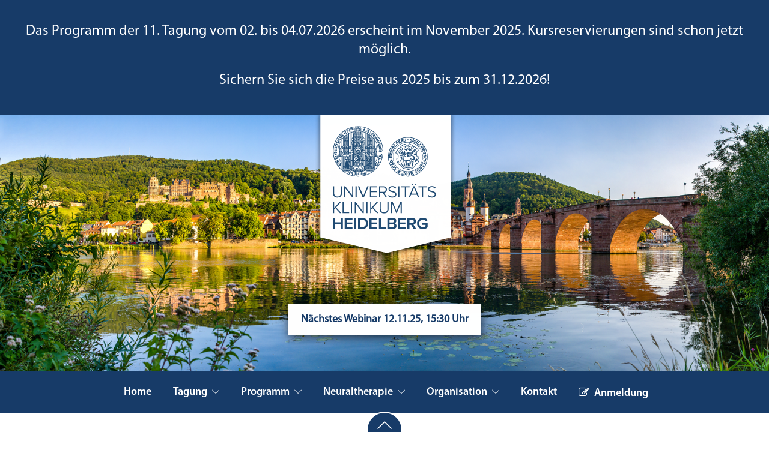

--- FILE ---
content_type: text/html; charset=UTF-8
request_url: https://neuraltherapie-heidelberg.de/2018-2/
body_size: 37565
content:
<!DOCTYPE html>
<html lang="de">
<head>
	<meta charset="UTF-8">

			<meta name="viewport" content="width=device-width, initial-scale=1">
	
	
	<title>2018 &#8211; Neuraltherapie Heidelberg</title>
<meta name='robots' content='max-image-preview:large' />
<link rel='dns-prefetch' href='//fonts.googleapis.com' />
<link rel="alternate" type="application/rss+xml" title="Neuraltherapie Heidelberg &raquo; Feed" href="https://neuraltherapie-heidelberg.de/feed/" />
<link rel="alternate" type="application/rss+xml" title="Neuraltherapie Heidelberg &raquo; Kommentar-Feed" href="https://neuraltherapie-heidelberg.de/comments/feed/" />
<script consent-skip-blocker="1" data-skip-lazy-load="js-extra" data-cfasync="false">
(function () {
  // Web Font Loader compatibility (https://github.com/typekit/webfontloader)
  var modules = {
    typekit: "https://use.typekit.net",
    google: "https://fonts.googleapis.com/"
  };

  var load = function (config) {
    setTimeout(function () {
      var a = window.consentApi;

      // Only when blocker is active
      if (a) {
        // Iterate all modules and handle in a single `WebFont.load`
        Object.keys(modules).forEach(function (module) {
          var newConfigWithoutOtherModules = JSON.parse(
            JSON.stringify(config)
          );
          Object.keys(modules).forEach(function (toRemove) {
            if (toRemove !== module) {
              delete newConfigWithoutOtherModules[toRemove];
            }
          });

          if (newConfigWithoutOtherModules[module]) {
            a.unblock(modules[module]).then(function () {
              var originalLoad = window.WebFont.load;
              if (originalLoad !== load) {
                originalLoad(newConfigWithoutOtherModules);
              }
            });
          }
        });
      }
    }, 0);
  };

  if (!window.WebFont) {
    window.WebFont = {
      load: load
    };
  }
})();
</script><style>[consent-id]:not(.rcb-content-blocker):not([consent-transaction-complete]):not([consent-visual-use-parent^="children:"]):not([consent-confirm]){opacity:0!important;}
.rcb-content-blocker+.rcb-content-blocker-children-fallback~*{display:none!important;}</style><link rel="preload" href="https://neuraltherapie-heidelberg.de/wp-content/78ea7a6f032fbe88ce55ab436f3ce14d/dist/855687510.js?ver=d0a9e67d7481025d345fb9f698655441" as="script" />
<link rel="preload" href="https://neuraltherapie-heidelberg.de/wp-content/78ea7a6f032fbe88ce55ab436f3ce14d/dist/858900509.js?ver=fb7388ba27c66f5019d251cfe1d48a46" as="script" />
<link rel="preload" href="https://neuraltherapie-heidelberg.de/wp-content/plugins/real-cookie-banner-pro/public/lib/animate.css/animate.min.css?ver=4.1.1" as="style" />
<script data-cfasync="false" type="text/javascript" defer src="https://neuraltherapie-heidelberg.de/wp-content/78ea7a6f032fbe88ce55ab436f3ce14d/dist/855687510.js?ver=d0a9e67d7481025d345fb9f698655441" id="real-cookie-banner-pro-vendor-real-cookie-banner-pro-banner-js"></script>
<script type="application/json" data-skip-lazy-load="js-extra" data-skip-moving="true" data-no-defer nitro-exclude data-alt-type="application/ld+json" data-dont-merge data-wpmeteor-nooptimize="true" data-cfasync="false" id="a6fd279c9344373bfedf813172340a4931-js-extra">{"slug":"real-cookie-banner-pro","textDomain":"real-cookie-banner","version":"5.2.9","restUrl":"https:\/\/neuraltherapie-heidelberg.de\/wp-json\/real-cookie-banner\/v1\/","restNamespace":"real-cookie-banner\/v1","restPathObfuscateOffset":"9315108d71523df5","restRoot":"https:\/\/neuraltherapie-heidelberg.de\/wp-json\/","restQuery":{"_v":"5.2.9","_locale":"user"},"restNonce":"a656aaefe8","restRecreateNonceEndpoint":"https:\/\/neuraltherapie-heidelberg.de\/wp-admin\/admin-ajax.php?action=rest-nonce","publicUrl":"https:\/\/neuraltherapie-heidelberg.de\/wp-content\/plugins\/real-cookie-banner-pro\/public\/","chunkFolder":"dist","chunksLanguageFolder":"https:\/\/neuraltherapie-heidelberg.de\/wp-content\/languages\/mo-cache\/real-cookie-banner-pro\/","chunks":{"chunk-config-tab-blocker.lite.js":["de_DE-83d48f038e1cf6148175589160cda67e","de_DE-e5c2f3318cd06f18a058318f5795a54b","de_DE-76129424d1eb6744d17357561a128725","de_DE-d3d8ada331df664d13fa407b77bc690b"],"chunk-config-tab-blocker.pro.js":["de_DE-ddf5ae983675e7b6eec2afc2d53654a2","de_DE-487d95eea292aab22c80aa3ae9be41f0","de_DE-ab0e642081d4d0d660276c9cebfe9f5d","de_DE-0f5f6074a855fa677e6086b82145bd50"],"chunk-config-tab-consent.lite.js":["de_DE-3823d7521a3fc2857511061e0d660408"],"chunk-config-tab-consent.pro.js":["de_DE-9cb9ecf8c1e8ce14036b5f3a5e19f098"],"chunk-config-tab-cookies.lite.js":["de_DE-1a51b37d0ef409906245c7ed80d76040","de_DE-e5c2f3318cd06f18a058318f5795a54b","de_DE-76129424d1eb6744d17357561a128725"],"chunk-config-tab-cookies.pro.js":["de_DE-572ee75deed92e7a74abba4b86604687","de_DE-487d95eea292aab22c80aa3ae9be41f0","de_DE-ab0e642081d4d0d660276c9cebfe9f5d"],"chunk-config-tab-dashboard.lite.js":["de_DE-f843c51245ecd2b389746275b3da66b6"],"chunk-config-tab-dashboard.pro.js":["de_DE-ae5ae8f925f0409361cfe395645ac077"],"chunk-config-tab-import.lite.js":["de_DE-66df94240f04843e5a208823e466a850"],"chunk-config-tab-import.pro.js":["de_DE-e5fee6b51986d4ff7a051d6f6a7b076a"],"chunk-config-tab-licensing.lite.js":["de_DE-e01f803e4093b19d6787901b9591b5a6"],"chunk-config-tab-licensing.pro.js":["de_DE-4918ea9704f47c2055904e4104d4ffba"],"chunk-config-tab-scanner.lite.js":["de_DE-b10b39f1099ef599835c729334e38429"],"chunk-config-tab-scanner.pro.js":["de_DE-752a1502ab4f0bebfa2ad50c68ef571f"],"chunk-config-tab-settings.lite.js":["de_DE-37978e0b06b4eb18b16164a2d9c93a2c"],"chunk-config-tab-settings.pro.js":["de_DE-e59d3dcc762e276255c8989fbd1f80e3"],"chunk-config-tab-tcf.lite.js":["de_DE-4f658bdbf0aa370053460bc9e3cd1f69","de_DE-e5c2f3318cd06f18a058318f5795a54b","de_DE-d3d8ada331df664d13fa407b77bc690b"],"chunk-config-tab-tcf.pro.js":["de_DE-e1e83d5b8a28f1f91f63b9de2a8b181a","de_DE-487d95eea292aab22c80aa3ae9be41f0","de_DE-0f5f6074a855fa677e6086b82145bd50"]},"others":{"customizeValuesBanner":"{\"layout\":{\"type\":\"dialog\",\"maxHeightEnabled\":false,\"maxHeight\":740,\"dialogMaxWidth\":760,\"dialogPosition\":\"middleCenter\",\"dialogMargin\":[0,0,0,0],\"bannerPosition\":\"bottom\",\"bannerMaxWidth\":1024,\"dialogBorderRadius\":3,\"borderRadius\":5,\"animationIn\":\"slideInUp\",\"animationInDuration\":500,\"animationInOnlyMobile\":true,\"animationOut\":\"none\",\"animationOutDuration\":500,\"animationOutOnlyMobile\":true,\"overlay\":true,\"overlayBg\":\"#000000\",\"overlayBgAlpha\":50,\"overlayBlur\":2},\"decision\":{\"acceptAll\":\"button\",\"acceptEssentials\":\"button\",\"showCloseIcon\":false,\"acceptIndividual\":\"link\",\"buttonOrder\":\"all,essential,save,individual\",\"showGroups\":false,\"groupsFirstView\":false,\"saveButton\":\"always\"},\"design\":{\"bg\":\"#ffffff\",\"textAlign\":\"center\",\"linkTextDecoration\":\"underline\",\"borderWidth\":0,\"borderColor\":\"#ffffff\",\"fontSize\":15,\"fontColor\":\"#2b2b2b\",\"fontInheritFamily\":true,\"fontFamily\":\"Arial, Helvetica, sans-serif\",\"fontWeight\":\"normal\",\"boxShadowEnabled\":true,\"boxShadowOffsetX\":0,\"boxShadowOffsetY\":5,\"boxShadowBlurRadius\":13,\"boxShadowSpreadRadius\":0,\"boxShadowColor\":\"#000000\",\"boxShadowColorAlpha\":20},\"headerDesign\":{\"inheritBg\":true,\"bg\":\"#f4f4f4\",\"inheritTextAlign\":true,\"textAlign\":\"center\",\"padding\":[17,20,15,20],\"logo\":\"\",\"logoRetina\":\"\",\"logoMaxHeight\":40,\"logoPosition\":\"left\",\"logoMargin\":[5,15,5,15],\"fontSize\":20,\"fontColor\":\"#2b2b2b\",\"fontInheritFamily\":true,\"fontFamily\":\"Arial, Helvetica, sans-serif\",\"fontWeight\":\"normal\",\"borderWidth\":1,\"borderColor\":\"#efefef\"},\"bodyDesign\":{\"padding\":[15,20,5,20],\"descriptionInheritFontSize\":true,\"descriptionFontSize\":13,\"dottedGroupsInheritFontSize\":true,\"dottedGroupsFontSize\":13,\"dottedGroupsBulletColor\":\"#15779b\",\"teachingsInheritTextAlign\":true,\"teachingsTextAlign\":\"center\",\"teachingsSeparatorActive\":true,\"teachingsSeparatorWidth\":50,\"teachingsSeparatorHeight\":1,\"teachingsSeparatorColor\":\"#004077\",\"teachingsInheritFontSize\":false,\"teachingsFontSize\":13,\"teachingsInheritFontColor\":false,\"teachingsFontColor\":\"#757575\",\"accordionMargin\":[10,0,5,0],\"accordionPadding\":[5,10,5,10],\"accordionArrowType\":\"outlined\",\"accordionArrowColor\":\"#15779b\",\"accordionBg\":\"#ffffff\",\"accordionActiveBg\":\"#f9f9f9\",\"accordionHoverBg\":\"#efefef\",\"accordionBorderWidth\":1,\"accordionBorderColor\":\"#efefef\",\"accordionTitleFontSize\":12,\"accordionTitleFontColor\":\"#2b2b2b\",\"accordionTitleFontWeight\":\"normal\",\"accordionDescriptionMargin\":[5,0,0,0],\"accordionDescriptionFontSize\":12,\"accordionDescriptionFontColor\":\"#828282\",\"accordionDescriptionFontWeight\":\"normal\",\"acceptAllOneRowLayout\":false,\"acceptAllPadding\":[10,10,10,10],\"acceptAllBg\":\"#004077\",\"acceptAllTextAlign\":\"center\",\"acceptAllFontSize\":18,\"acceptAllFontColor\":\"#ffffff\",\"acceptAllFontWeight\":\"normal\",\"acceptAllBorderWidth\":0,\"acceptAllBorderColor\":\"#000000\",\"acceptAllHoverBg\":\"#333333\",\"acceptAllHoverFontColor\":\"#ffffff\",\"acceptAllHoverBorderColor\":\"#000000\",\"acceptEssentialsUseAcceptAll\":true,\"acceptEssentialsButtonType\":\"\",\"acceptEssentialsPadding\":[10,10,10,10],\"acceptEssentialsBg\":\"#efefef\",\"acceptEssentialsTextAlign\":\"center\",\"acceptEssentialsFontSize\":18,\"acceptEssentialsFontColor\":\"#0a0a0a\",\"acceptEssentialsFontWeight\":\"normal\",\"acceptEssentialsBorderWidth\":0,\"acceptEssentialsBorderColor\":\"#000000\",\"acceptEssentialsHoverBg\":\"#e8e8e8\",\"acceptEssentialsHoverFontColor\":\"#000000\",\"acceptEssentialsHoverBorderColor\":\"#000000\",\"acceptIndividualPadding\":[5,5,5,5],\"acceptIndividualBg\":\"#ffffff\",\"acceptIndividualTextAlign\":\"center\",\"acceptIndividualFontSize\":16,\"acceptIndividualFontColor\":\"#004077\",\"acceptIndividualFontWeight\":\"normal\",\"acceptIndividualBorderWidth\":0,\"acceptIndividualBorderColor\":\"#000000\",\"acceptIndividualHoverBg\":\"#ffffff\",\"acceptIndividualHoverFontColor\":\"#333333\",\"acceptIndividualHoverBorderColor\":\"#000000\"},\"footerDesign\":{\"poweredByLink\":false,\"inheritBg\":false,\"bg\":\"#fcfcfc\",\"inheritTextAlign\":true,\"textAlign\":\"center\",\"padding\":[10,20,15,20],\"fontSize\":14,\"fontColor\":\"#757474\",\"fontInheritFamily\":true,\"fontFamily\":\"Arial, Helvetica, sans-serif\",\"fontWeight\":\"normal\",\"hoverFontColor\":\"#2b2b2b\",\"borderWidth\":1,\"borderColor\":\"#efefef\",\"languageSwitcher\":\"flags\"},\"texts\":{\"headline\":\"Privatsph\\u00e4re-Einstellungen\",\"description\":\"Wir verwenden Cookies und \\u00e4hnliche Technologien auf unserer Website und verarbeiten personenbezogene Daten von dir (z.B. IP-Adresse), um z.B. Inhalte und Anzeigen zu personalisieren, Medien von Drittanbietern einzubinden oder Zugriffe auf unsere Website zu analysieren. Die Datenverarbeitung kann auch erst in Folge gesetzter Cookies stattfinden. Wir teilen diese Daten mit Dritten, die wir in den Privatsph\\u00e4re-Einstellungen benennen.<br \\\/><br \\\/>Die Datenverarbeitung kann mit deiner Einwilligung oder auf Basis eines berechtigten Interesses erfolgen, dem du in den Privatsph\\u00e4re-Einstellungen widersprechen kannst. Du hast das Recht, nicht einzuwilligen und deine Einwilligung zu einem sp\\u00e4teren Zeitpunkt zu \\u00e4ndern oder zu widerrufen. Weitere Informationen zur Verwendung deiner Daten findest du in unserer {{privacyPolicy}}Datenschutzerkl\\u00e4rung{{\\\/privacyPolicy}}.\",\"acceptAll\":\"Alle akzeptieren\",\"acceptEssentials\":\"Weiter ohne Einwilligung\",\"acceptIndividual\":\"Privatsph\\u00e4re-Einstellungen individuell festlegen\",\"poweredBy\":\"4\",\"dataProcessingInUnsafeCountries\":\"Einige Services verarbeiten personenbezogene Daten in unsicheren Drittl\\u00e4ndern. Mit deiner Einwilligung stimmst du auch der Datenverarbeitung gekennzeichneter Services gem\\u00e4\\u00df {{legalBasis}} zu, mit Risiken wie unzureichenden Rechtsmitteln, unbefugtem Zugriff durch Beh\\u00f6rden ohne Information oder Widerspruchsm\\u00f6glichkeit, unbefugter Weitergabe an Dritte und unzureichenden Datensicherheitsma\\u00dfnahmen.\",\"ageNoticeBanner\":\"Du bist unter {{minAge}} Jahre alt? Dann kannst du nicht in optionale Services einwilligen. Du kannst deine Eltern oder Erziehungsberechtigten bitten, mit dir in diese Services einzuwilligen.\",\"ageNoticeBlocker\":\"Du bist unter {{minAge}} Jahre alt? Leider darfst du in diesen Service nicht selbst einwilligen, um diese Inhalte zu sehen. Bitte deine Eltern oder Erziehungsberechtigten, in den Service mit dir einzuwilligen!\",\"listServicesNotice\":\"Wenn du alle Services akzeptierst, erlaubst du, dass {{services}} geladen werden. Diese sind nach ihrem Zweck in Gruppen {{serviceGroups}} unterteilt (Zugeh\\u00f6rigkeit durch hochgestellte Zahlen gekennzeichnet).\",\"listServicesLegitimateInterestNotice\":\"Au\\u00dferdem werden {{services}} auf der Grundlage eines berechtigten Interesses geladen.\",\"tcfStacksCustomName\":\"Services mit verschiedenen Zwecken au\\u00dferhalb des TCF-Standards\",\"tcfStacksCustomDescription\":\"Services, die Einwilligungen nicht \\u00fcber den TCF-Standard, sondern \\u00fcber andere Technologien teilen. Diese werden nach ihrem Zweck in mehrere Gruppen unterteilt. Einige davon werden aufgrund eines berechtigten Interesses genutzt (z.B. Gefahrenabwehr), andere werden nur mit deiner Einwilligung genutzt. Details zu den einzelnen Gruppen und Zwecken der Services findest du in den individuellen Privatsph\\u00e4re-Einstellungen.\",\"consentForwardingExternalHosts\":\"Deine Einwilligung gilt auch auf {{websites}}.\",\"blockerHeadline\":\"{{name}} aufgrund von Privatsph\\u00e4re-Einstellungen blockiert\",\"blockerLinkShowMissing\":\"Zeige alle Services, in die du noch einwilligen musst\",\"blockerLoadButton\":\"Services akzeptieren und Inhalte laden\",\"blockerAcceptInfo\":\"Wenn du die blockierten Inhalte l\\u00e4dst, werden deine Datenschutzeinstellungen angepasst. Inhalte aus diesem Service werden in Zukunft nicht mehr blockiert.\",\"stickyHistory\":\"Historie der Privatsph\\u00e4re-Einstellungen\",\"stickyRevoke\":\"Einwilligungen widerrufen\",\"stickyRevokeSuccessMessage\":\"Du hast die Einwilligung f\\u00fcr Services mit dessen Cookies und Verarbeitung personenbezogener Daten erfolgreich widerrufen. Die Seite wird jetzt neu geladen!\",\"stickyChange\":\"Privatsph\\u00e4re-Einstellungen \\u00e4ndern\"},\"individualLayout\":{\"inheritDialogMaxWidth\":true,\"dialogMaxWidth\":1080,\"inheritBannerMaxWidth\":true,\"bannerMaxWidth\":1980,\"descriptionTextAlign\":\"left\"},\"group\":{\"checkboxBg\":\"#f0f0f0\",\"checkboxBorderWidth\":1,\"checkboxBorderColor\":\"#d2d2d2\",\"checkboxActiveColor\":\"#ffffff\",\"checkboxActiveBg\":\"#004077\",\"checkboxActiveBorderColor\":\"#004077\",\"groupInheritBg\":true,\"groupBg\":\"#f4f4f4\",\"groupPadding\":[15,15,15,15],\"groupSpacing\":10,\"groupBorderRadius\":5,\"groupBorderWidth\":1,\"groupBorderColor\":\"#f4f4f4\",\"headlineFontSize\":16,\"headlineFontWeight\":\"normal\",\"headlineFontColor\":\"#2b2b2b\",\"descriptionFontSize\":14,\"descriptionFontColor\":\"#757575\",\"linkColor\":\"#757575\",\"linkHoverColor\":\"#2b2b2b\",\"detailsHideLessRelevant\":false},\"saveButton\":{\"useAcceptAll\":true,\"type\":\"button\",\"padding\":[10,10,10,10],\"bg\":\"#efefef\",\"textAlign\":\"center\",\"fontSize\":18,\"fontColor\":\"#0a0a0a\",\"fontWeight\":\"normal\",\"borderWidth\":0,\"borderColor\":\"#000000\",\"hoverBg\":\"#e8e8e8\",\"hoverFontColor\":\"#000000\",\"hoverBorderColor\":\"#000000\"},\"individualTexts\":{\"headline\":\"Individuelle Privatsph\\u00e4re-Einstellungen\",\"description\":\"Wir verwenden Cookies und \\u00e4hnliche Technologien auf unserer Website und verarbeiten personenbezogene Daten von dir (z.B. IP-Adresse), um z.B. Inhalte und Anzeigen zu personalisieren, Medien von Drittanbietern einzubinden oder Zugriffe auf unsere Website zu analysieren. Die Datenverarbeitung kann auch erst in Folge gesetzter Cookies stattfinden. Wir teilen diese Daten mit Dritten, die wir in den Privatsph\\u00e4re-Einstellungen benennen.<br \\\/><br \\\/>Die Datenverarbeitung kann mit deiner Einwilligung oder auf Basis eines berechtigten Interesses erfolgen, dem du in den Privatsph\\u00e4re-Einstellungen widersprechen kannst. Du hast das Recht, nicht einzuwilligen und deine Einwilligung zu einem sp\\u00e4teren Zeitpunkt zu \\u00e4ndern oder zu widerrufen. Weitere Informationen zur Verwendung deiner Daten findest du in unserer {{privacyPolicy}}Datenschutzerkl\\u00e4rung{{\\\/privacyPolicy}}.<br \\\/><br \\\/>Im Folgenden findest du eine \\u00dcbersicht \\u00fcber alle Services, die von dieser Website genutzt werden. Du kannst dir detaillierte Informationen zu jedem Service ansehen und ihm einzeln zustimmen oder von deinem Widerspruchsrecht Gebrauch machen.\",\"save\":\"Individuelle Auswahlen speichern\",\"showMore\":\"Service-Informationen anzeigen\",\"hideMore\":\"Service-Informationen ausblenden\",\"postamble\":\"\"},\"mobile\":{\"enabled\":true,\"maxHeight\":610,\"hideHeader\":false,\"alignment\":\"bottom\",\"scalePercent\":90,\"scalePercentVertical\":-50},\"sticky\":{\"enabled\":false,\"animationsEnabled\":true,\"alignment\":\"left\",\"bubbleBorderRadius\":50,\"icon\":\"fingerprint\",\"iconCustom\":\"\",\"iconCustomRetina\":\"\",\"iconSize\":30,\"iconColor\":\"#ffffff\",\"bubbleMargin\":[10,20,20,20],\"bubblePadding\":15,\"bubbleBg\":\"#15779b\",\"bubbleBorderWidth\":0,\"bubbleBorderColor\":\"#10556f\",\"boxShadowEnabled\":true,\"boxShadowOffsetX\":0,\"boxShadowOffsetY\":2,\"boxShadowBlurRadius\":5,\"boxShadowSpreadRadius\":1,\"boxShadowColor\":\"#105b77\",\"boxShadowColorAlpha\":40,\"bubbleHoverBg\":\"#ffffff\",\"bubbleHoverBorderColor\":\"#000000\",\"hoverIconColor\":\"#000000\",\"hoverIconCustom\":\"\",\"hoverIconCustomRetina\":\"\",\"menuFontSize\":16,\"menuBorderRadius\":5,\"menuItemSpacing\":10,\"menuItemPadding\":[5,10,5,10]},\"customCss\":{\"css\":\"\",\"antiAdBlocker\":\"y\"}}","isPro":true,"showProHints":false,"proUrl":"https:\/\/devowl.io\/de\/go\/real-cookie-banner?source=rcb-lite","showLiteNotice":false,"frontend":{"groups":"[{\"id\":147,\"name\":\"Essenziell\",\"slug\":\"essenziell\",\"description\":\"Essenzielle Services sind f\\u00fcr die grundlegende Funktionalit\\u00e4t der Website erforderlich. Sie enthalten nur technisch notwendige Services. Diesen Services kann nicht widersprochen werden.\",\"isEssential\":true,\"isDefault\":true,\"items\":[{\"id\":7174,\"name\":\"WPML\",\"purpose\":\"WPML ist ein Mehrsprachen-System f\\u00fcr WordPress Websites, um die Website in mehreren Sprachen auszugeben und sie damit einer gr\\u00f6\\u00dferen Menge an Nutzern erreichbar zu machen. Cookies oder Cookie-\\u00e4hnliche Technologien k\\u00f6nnen gespeichert und ausgelesen werden. Diese k\\u00f6nnen die Sprache des Nutzers speichern und k\\u00f6nnen den Nutzer auf die Version der Webseite umleiten, die der Sprache des Browsers des Nutzers entspricht. Das berechtigte Interesse an der Nutzung dieses Services ist die Speicherung der Sprache des Nutzers zu speichern, um den Inhalt in der richtigen Sprache zu \\u00fcbermitteln.\",\"providerContact\":{\"phone\":\"\",\"email\":\"\",\"link\":\"\"},\"isProviderCurrentWebsite\":true,\"provider\":\"Neuraltherapie Heidelberg\",\"uniqueName\":\"wpml\",\"isEmbeddingOnlyExternalResources\":false,\"legalBasis\":\"consent\",\"dataProcessingInCountries\":[\"US\"],\"dataProcessingInCountriesSpecialTreatments\":[],\"technicalDefinitions\":[{\"type\":\"http\",\"name\":\"wp-wpml_current_language\",\"host\":\"neuraltherapie-heidelberg.de\",\"duration\":1,\"durationUnit\":\"d\",\"isSessionDuration\":false,\"purpose\":\"Aktuelle Sprache\"},{\"type\":\"indexedDb\",\"name\":\"wp-wpml_current_admin_language_*\",\"host\":\"neuraltherapie-heidelberg.de\",\"duration\":1,\"durationUnit\":\"d\",\"isSessionDuration\":false,\"purpose\":\"Sprache des WordPress-Administrationsbereichs\"},{\"type\":\"http\",\"name\":\"_icl_visitor_lang_js\",\"host\":\"neuraltherapie-heidelberg.de\",\"duration\":0,\"durationUnit\":\"y\",\"isSessionDuration\":true,\"purpose\":\"Sprache, von der aus eine Weiterleitung erfolgte\"},{\"type\":\"http\",\"name\":\"wpml_browser_redirect_test\",\"host\":\"neuraltherapie-heidelberg.de\",\"duration\":0,\"durationUnit\":\"y\",\"isSessionDuration\":true,\"purpose\":\"Pr\\u00fcft, ob Cookies gesetzt werden k\\u00f6nnen oder nicht\"}],\"codeDynamics\":[],\"providerPrivacyPolicyUrl\":\"\",\"providerLegalNoticeUrl\":\"\",\"tagManagerOptInEventName\":\"\",\"tagManagerOptOutEventName\":\"\",\"googleConsentModeConsentTypes\":[],\"executePriority\":10,\"codeOptIn\":\"\",\"executeCodeOptInWhenNoTagManagerConsentIsGiven\":false,\"codeOptOut\":\"\",\"executeCodeOptOutWhenNoTagManagerConsentIsGiven\":false,\"deleteTechnicalDefinitionsAfterOptOut\":true,\"codeOnPageLoad\":\"\",\"presetId\":\"wpml\"},{\"id\":7173,\"name\":\"WPML\",\"purpose\":\"WPML ist ein Mehrsprachen-System f\\u00fcr WordPress Websites, um die Website in mehreren Sprachen auszugeben und sie damit einer gr\\u00f6\\u00dferen Menge an Nutzern erreichbar zu machen. Cookies oder Cookie-\\u00e4hnliche Technologien k\\u00f6nnen gespeichert und ausgelesen werden. Diese k\\u00f6nnen die Sprache des Nutzers speichern und k\\u00f6nnen den Nutzer auf die Version der Webseite umleiten, die der Sprache des Browsers des Nutzers entspricht. Das berechtigte Interesse an der Nutzung dieses Services ist die Speicherung der Sprache des Nutzers zu speichern, um den Inhalt in der richtigen Sprache zu \\u00fcbermitteln.\",\"providerContact\":{\"phone\":\"\",\"email\":\"\",\"link\":\"\"},\"isProviderCurrentWebsite\":true,\"provider\":\"Neuraltherapie Heidelberg\",\"uniqueName\":\"wpml-1\",\"isEmbeddingOnlyExternalResources\":false,\"legalBasis\":\"consent\",\"dataProcessingInCountries\":[\"US\"],\"dataProcessingInCountriesSpecialTreatments\":[],\"technicalDefinitions\":[{\"type\":\"http\",\"name\":\"wp-wpml_current_language\",\"host\":\"neuraltherapie-heidelberg.de\",\"duration\":1,\"durationUnit\":\"d\",\"isSessionDuration\":false,\"purpose\":\"Aktuelle Sprache\"},{\"type\":\"indexedDb\",\"name\":\"wp-wpml_current_admin_language_*\",\"host\":\"neuraltherapie-heidelberg.de\",\"duration\":1,\"durationUnit\":\"d\",\"isSessionDuration\":false,\"purpose\":\"Sprache des WordPress-Administrationsbereichs\"},{\"type\":\"http\",\"name\":\"_icl_visitor_lang_js\",\"host\":\"neuraltherapie-heidelberg.de\",\"duration\":0,\"durationUnit\":\"y\",\"isSessionDuration\":true,\"purpose\":\"Sprache, von der aus eine Weiterleitung erfolgte\"},{\"type\":\"http\",\"name\":\"wpml_browser_redirect_test\",\"host\":\"neuraltherapie-heidelberg.de\",\"duration\":0,\"durationUnit\":\"y\",\"isSessionDuration\":true,\"purpose\":\"Pr\\u00fcft, ob Cookies gesetzt werden k\\u00f6nnen oder nicht\"}],\"codeDynamics\":[],\"providerPrivacyPolicyUrl\":\"\",\"providerLegalNoticeUrl\":\"\",\"tagManagerOptInEventName\":\"\",\"tagManagerOptOutEventName\":\"\",\"googleConsentModeConsentTypes\":[],\"executePriority\":10,\"codeOptIn\":\"\",\"executeCodeOptInWhenNoTagManagerConsentIsGiven\":false,\"codeOptOut\":\"\",\"executeCodeOptOutWhenNoTagManagerConsentIsGiven\":false,\"deleteTechnicalDefinitionsAfterOptOut\":true,\"codeOnPageLoad\":\"\",\"presetId\":\"wpml\"},{\"id\":7171,\"name\":\"Real Cookie Banner\",\"purpose\":\"Real Cookie Banner bittet Website-Besucher um die Einwilligung zum Setzen von Cookies und zur Verarbeitung personenbezogener Daten. Dazu wird jedem Website-Besucher eine UUID (pseudonyme Identifikation des Nutzers) zugewiesen, die bis zum Ablauf des Cookies zur Speicherung der Einwilligung g\\u00fcltig ist. Cookies werden dazu verwendet, um zu testen, ob Cookies gesetzt werden k\\u00f6nnen, um Referenz auf die dokumentierte Einwilligung zu speichern, um zu speichern, in welche Services aus welchen Service-Gruppen der Besucher eingewilligt hat, und, falls Einwilligung nach dem Transparency & Consent Framework (TCF) eingeholt werden, um die Einwilligungen in TCF Partner, Zwecke, besondere Zwecke, Funktionen und besondere Funktionen zu speichern. Im Rahmen der Darlegungspflicht nach DSGVO wird die erhobene Einwilligung vollumf\\u00e4nglich dokumentiert. Dazu z\\u00e4hlt neben den Services und Service-Gruppen, in welche der Besucher eingewilligt hat, und falls Einwilligung nach dem TCF Standard eingeholt werden, in welche TCF Partner, Zwecke und Funktionen der Besucher eingewilligt hat, alle Einstellungen des Cookie Banners zum Zeitpunkt der Einwilligung als auch die technischen Umst\\u00e4nde (z.B. Gr\\u00f6\\u00dfe des Sichtbereichs bei der Einwilligung) und die Nutzerinteraktionen (z.B. Klick auf Buttons), die zur Einwilligung gef\\u00fchrt haben. Die Einwilligung wird pro Sprache einmal erhoben.\",\"providerContact\":{\"phone\":\"\",\"email\":\"\",\"link\":\"\"},\"isProviderCurrentWebsite\":true,\"provider\":\"Neuraltherapie Heidelberg\",\"uniqueName\":\"real-cookie-banner\",\"isEmbeddingOnlyExternalResources\":false,\"legalBasis\":\"legal-requirement\",\"dataProcessingInCountries\":[],\"dataProcessingInCountriesSpecialTreatments\":[],\"technicalDefinitions\":[{\"type\":\"http\",\"name\":\"real_cookie_banner*\",\"host\":\".neuraltherapie-heidelberg.de\",\"duration\":365,\"durationUnit\":\"d\",\"isSessionDuration\":false,\"purpose\":\"\"},{\"type\":\"http\",\"name\":\"real_cookie_banner*-tcf\",\"host\":\".neuraltherapie-heidelberg.de\",\"duration\":365,\"durationUnit\":\"d\",\"isSessionDuration\":false,\"purpose\":\"\"},{\"type\":\"http\",\"name\":\"real_cookie_banner-test\",\"host\":\".neuraltherapie-heidelberg.de\",\"duration\":365,\"durationUnit\":\"d\",\"isSessionDuration\":false,\"purpose\":\"\"}],\"codeDynamics\":[],\"providerPrivacyPolicyUrl\":\"https:\\\/\\\/neuraltherapie-heidelberg.de\\\/datenschutz\\\/\",\"providerLegalNoticeUrl\":\"\",\"tagManagerOptInEventName\":\"\",\"tagManagerOptOutEventName\":\"\",\"googleConsentModeConsentTypes\":[],\"executePriority\":10,\"codeOptIn\":\"\",\"executeCodeOptInWhenNoTagManagerConsentIsGiven\":false,\"codeOptOut\":\"\",\"executeCodeOptOutWhenNoTagManagerConsentIsGiven\":false,\"deleteTechnicalDefinitionsAfterOptOut\":false,\"codeOnPageLoad\":\"\",\"presetId\":\"real-cookie-banner\"}]},{\"id\":148,\"name\":\"Essential\",\"slug\":\"essential-en\",\"description\":\"Essential services are required for the basic functionality of the website. They only contain technically necessary services. These services cannot be objected to.\",\"isEssential\":true,\"isDefault\":false,\"items\":[{\"id\":7172,\"name\":\"Real Cookie Banner\",\"purpose\":\"Real Cookie Banner bittet Website-Besucher um die Einwilligung zum Setzen von Cookies und zur Verarbeitung personenbezogener Daten. Dazu wird jedem Website-Besucher eine UUID (pseudonyme Identifikation des Nutzers) zugewiesen, die bis zum Ablauf des Cookies zur Speicherung der Einwilligung g\\u00fcltig ist. Cookies werden dazu verwendet, um zu testen, ob Cookies gesetzt werden k\\u00f6nnen, um Referenz auf die dokumentierte Einwilligung zu speichern, um zu speichern, in welche Services aus welchen Service-Gruppen der Besucher eingewilligt hat, und, falls Einwilligung nach dem Transparency & Consent Framework (TCF) eingeholt werden, um die Einwilligungen in TCF Partner, Zwecke, besondere Zwecke, Funktionen und besondere Funktionen zu speichern. Im Rahmen der Darlegungspflicht nach DSGVO wird die erhobene Einwilligung vollumf\\u00e4nglich dokumentiert. Dazu z\\u00e4hlt neben den Services und Service-Gruppen, in welche der Besucher eingewilligt hat, und falls Einwilligung nach dem TCF Standard eingeholt werden, in welche TCF Partner, Zwecke und Funktionen der Besucher eingewilligt hat, alle Einstellungen des Cookie Banners zum Zeitpunkt der Einwilligung als auch die technischen Umst\\u00e4nde (z.B. Gr\\u00f6\\u00dfe des Sichtbereichs bei der Einwilligung) und die Nutzerinteraktionen (z.B. Klick auf Buttons), die zur Einwilligung gef\\u00fchrt haben. Die Einwilligung wird pro Sprache einmal erhoben.\",\"providerContact\":{\"phone\":\"\",\"email\":\"\",\"link\":\"\"},\"isProviderCurrentWebsite\":true,\"provider\":\"Neuraltherapie Heidelberg\",\"uniqueName\":\"real-cookie-banner\",\"isEmbeddingOnlyExternalResources\":false,\"legalBasis\":\"legal-requirement\",\"dataProcessingInCountries\":[],\"dataProcessingInCountriesSpecialTreatments\":[],\"technicalDefinitions\":[{\"type\":\"http\",\"name\":\"real_cookie_banner*\",\"host\":\".neuraltherapie-heidelberg.de\",\"duration\":365,\"durationUnit\":\"d\",\"isSessionDuration\":false,\"purpose\":\"Eindeutiger Identifikator f\\u00fcr die Einwilligung, aber nicht f\\u00fcr den Website-Besucher. Revisionshash f\\u00fcr die Einstellungen des Cookie-Banners (Texte, Farben, Funktionen, Servicegruppen, Dienste, Content Blocker usw.). IDs f\\u00fcr eingewilligte Services und Service-Gruppen.\"},{\"type\":\"http\",\"name\":\"real_cookie_banner*-tcf\",\"host\":\".neuraltherapie-heidelberg.de\",\"duration\":365,\"durationUnit\":\"d\",\"isSessionDuration\":false,\"purpose\":\"Im Rahmen von TCF gesammelte Einwilligungen, die im TC-String-Format gespeichert werden, einschlie\\u00dflich TCF-Vendoren, -Zwecke, -Sonderzwecke, -Funktionen und -Sonderfunktionen.\"},{\"type\":\"http\",\"name\":\"real_cookie_banner*-gcm\",\"host\":\".neuraltherapie-heidelberg.de\",\"duration\":365,\"durationUnit\":\"d\",\"isSessionDuration\":false,\"purpose\":\"Die im Google Consent Mode gesammelten Einwilligungen in die verschiedenen Einwilligungstypen (Zwecke) werden f\\u00fcr alle mit dem Google Consent Mode kompatiblen Services gespeichert.\"},{\"type\":\"http\",\"name\":\"real_cookie_banner-test\",\"host\":\".neuraltherapie-heidelberg.de\",\"duration\":365,\"durationUnit\":\"d\",\"isSessionDuration\":false,\"purpose\":\"Cookie, der gesetzt wurde, um die Funktionalit\\u00e4t von HTTP-Cookies zu testen. Wird sofort nach dem Test gel\\u00f6scht.\"},{\"type\":\"local\",\"name\":\"real_cookie_banner*\",\"host\":\"https:\\\/\\\/neuraltherapie-heidelberg.de\",\"duration\":1,\"durationUnit\":\"d\",\"isSessionDuration\":false,\"purpose\":\"Eindeutiger Identifikator f\\u00fcr die Einwilligung, aber nicht f\\u00fcr den Website-Besucher. Revisionshash f\\u00fcr die Einstellungen des Cookie-Banners (Texte, Farben, Funktionen, Service-Gruppen, Services, Content Blocker usw.). IDs f\\u00fcr eingewilligte Services und Service-Gruppen. Wird nur solange gespeichert, bis die Einwilligung auf dem Website-Server dokumentiert ist.\"},{\"type\":\"local\",\"name\":\"real_cookie_banner*-tcf\",\"host\":\"https:\\\/\\\/neuraltherapie-heidelberg.de\",\"duration\":1,\"durationUnit\":\"d\",\"isSessionDuration\":false,\"purpose\":\"Im Rahmen von TCF gesammelte Einwilligungen werden im TC-String-Format gespeichert, einschlie\\u00dflich TCF Vendoren, Zwecke, besondere Zwecke, Funktionen und besondere Funktionen. Wird nur solange gespeichert, bis die Einwilligung auf dem Website-Server dokumentiert ist.\"},{\"type\":\"local\",\"name\":\"real_cookie_banner*-gcm\",\"host\":\"https:\\\/\\\/neuraltherapie-heidelberg.de\",\"duration\":1,\"durationUnit\":\"d\",\"isSessionDuration\":false,\"purpose\":\"Im Rahmen des Google Consent Mode erfasste Einwilligungen werden f\\u00fcr alle mit dem Google Consent Mode kompatiblen Services in Einwilligungstypen (Zwecke) gespeichert. Wird nur solange gespeichert, bis die Einwilligung auf dem Website-Server dokumentiert ist.\"},{\"type\":\"local\",\"name\":\"real_cookie_banner-consent-queue*\",\"host\":\"https:\\\/\\\/neuraltherapie-heidelberg.de\",\"duration\":1,\"durationUnit\":\"d\",\"isSessionDuration\":false,\"purpose\":\"Lokale Zwischenspeicherung (Caching) der Auswahl im Cookie-Banner, bis der Server die Einwilligung dokumentiert; Dokumentation periodisch oder bei Seitenwechseln versucht, wenn der Server nicht verf\\u00fcgbar oder \\u00fcberlastet ist.\"}],\"codeDynamics\":[],\"providerPrivacyPolicyUrl\":\"https:\\\/\\\/neuraltherapie-heidelberg.de\\\/datenschutz\\\/\",\"providerLegalNoticeUrl\":\"\",\"tagManagerOptInEventName\":\"\",\"tagManagerOptOutEventName\":\"\",\"googleConsentModeConsentTypes\":[],\"executePriority\":10,\"codeOptIn\":\"\",\"executeCodeOptInWhenNoTagManagerConsentIsGiven\":false,\"codeOptOut\":\"\",\"executeCodeOptOutWhenNoTagManagerConsentIsGiven\":false,\"deleteTechnicalDefinitionsAfterOptOut\":false,\"codeOnPageLoad\":\"\",\"presetId\":\"real-cookie-banner\"}]},{\"id\":149,\"name\":\"Funktional\",\"slug\":\"funktional\",\"description\":\"Funktionale Services sind notwendig, um \\u00fcber die wesentliche Funktionalit\\u00e4t der Website hinausgehende Features wie h\\u00fcbschere Schriftarten, Videowiedergabe oder interaktive Web 2.0-Features bereitzustellen. Inhalte von z.B. Video- und Social Media-Plattformen sind standardm\\u00e4\\u00dfig gesperrt und k\\u00f6nnen zugestimmt werden. Wenn dem Service zugestimmt wird, werden diese Inhalte automatisch ohne weitere manuelle Einwilligung geladen.\",\"isEssential\":false,\"isDefault\":true,\"items\":[{\"id\":7183,\"name\":\"Google Fonts\",\"purpose\":\"Google Fonts erm\\u00f6glicht die Integration von Schriftarten in Websites, um die Website zu verbessern, ohne dass die Schriftarten auf deinem Ger\\u00e4t installiert werden m\\u00fcssen. Dies erfordert die Verarbeitung der IP-Adresse und der Metadaten des Nutzers. Auf dem Client des Nutzers werden keine Cookies oder Cookie-\\u00e4hnliche Technologien gesetzt. Die Daten k\\u00f6nnen verwendet werden, um die besuchten Websites zu erfassen, und sie k\\u00f6nnen verwendet werden, um die Dienste von Google zu verbessern. Sie k\\u00f6nnen auch zur Profilerstellung verwendet werden, z. B. um dir personalisierte Dienste anzubieten, wie Werbung auf der Grundlage deiner Interessen oder Empfehlungen. Google stellt personenbezogene Daten seinen verbundenen Unternehmen und anderen vertrauensw\\u00fcrdigen Unternehmen oder Personen zur Verf\\u00fcgung, die diese Daten auf der Grundlage der Anweisungen von Google und in \\u00dcbereinstimmung mit den Datenschutzbestimmungen von Google f\\u00fcr sie verarbeiten.\",\"providerContact\":{\"phone\":\"+353 1 543 1000\",\"email\":\"dpo-google@google.com\",\"link\":\"https:\\\/\\\/support.google.com\\\/\"},\"isProviderCurrentWebsite\":false,\"provider\":\"Google Ireland Limited, Gordon House, Barrow Street, Dublin 4, Irland\",\"uniqueName\":\"google-fonts-1\",\"isEmbeddingOnlyExternalResources\":true,\"legalBasis\":\"consent\",\"dataProcessingInCountries\":[\"US\",\"IE\",\"AU\",\"BE\",\"BR\",\"CA\",\"CL\",\"FI\",\"FR\",\"DE\",\"HK\",\"IN\",\"ID\",\"IL\",\"IT\",\"JP\",\"KR\",\"NL\",\"PL\",\"QA\",\"SG\",\"ES\",\"CH\",\"TW\",\"GB\"],\"dataProcessingInCountriesSpecialTreatments\":[\"provider-is-self-certified-trans-atlantic-data-privacy-framework\"],\"technicalDefinitions\":[{\"type\":\"http\",\"name\":\"\",\"host\":\"\",\"duration\":0,\"durationUnit\":\"y\",\"isSessionDuration\":false,\"purpose\":\"\"}],\"codeDynamics\":[],\"providerPrivacyPolicyUrl\":\"https:\\\/\\\/business.safety.google\\\/intl\\\/de\\\/privacy\\\/\",\"providerLegalNoticeUrl\":\"https:\\\/\\\/www.google.de\\\/contact\\\/impressum.html\",\"tagManagerOptInEventName\":\"\",\"tagManagerOptOutEventName\":\"\",\"googleConsentModeConsentTypes\":[],\"executePriority\":10,\"codeOptIn\":\"\",\"executeCodeOptInWhenNoTagManagerConsentIsGiven\":false,\"codeOptOut\":\"\",\"executeCodeOptOutWhenNoTagManagerConsentIsGiven\":false,\"deleteTechnicalDefinitionsAfterOptOut\":false,\"codeOnPageLoad\":\"base64-encoded:[base64]\",\"presetId\":\"google-fonts\"},{\"id\":7179,\"name\":\"Google Maps\",\"purpose\":\"Google Maps erm\\u00f6glicht das Einbetten von Karten direkt in Websites, um die Website zu verbessern. Dies erfordert die Verarbeitung der IP-Adresse und der Metadaten des Nutzers. Cookies oder Cookie-\\u00e4hnliche Technologien k\\u00f6nnen gespeichert und ausgelesen werden. Diese k\\u00f6nnen personenbezogene Daten und technische Daten wie Nutzer-IDs, Einwilligungen, Einstellungen der Karten-Software und Sicherheitstokens enthalten. Diese Daten k\\u00f6nnen verwendet werden, um besuchte Websites zu erfassen, detaillierte Statistiken \\u00fcber das Nutzerverhalten zu erstellen und um die Dienste von Google zu verbessern. Diese Daten k\\u00f6nnen von Google mit den Daten der auf den Websites von Google (z. B. google.com und youtube.com) eingeloggten Nutzer verkn\\u00fcpft werden. Google stellt personenbezogene Daten seinen verbundenen Unternehmen, anderen vertrauensw\\u00fcrdigen Unternehmen oder Personen zur Verf\\u00fcgung, die diese Daten auf der Grundlage der Anweisungen von Google und in \\u00dcbereinstimmung mit den Datenschutzbestimmungen von Google verarbeiten k\\u00f6nnen.\",\"providerContact\":{\"phone\":\"+353 1 543 1000\",\"email\":\"dpo-google@google.com\",\"link\":\"https:\\\/\\\/support.google.com\\\/\"},\"isProviderCurrentWebsite\":false,\"provider\":\"Google Ireland Limited, Gordon House, Barrow Street, Dublin 4, Irland\",\"uniqueName\":\"google-maps-1\",\"isEmbeddingOnlyExternalResources\":false,\"legalBasis\":\"consent\",\"dataProcessingInCountries\":[\"US\",\"IE\",\"AU\",\"BE\",\"BR\",\"CA\",\"CL\",\"FI\",\"FR\",\"DE\",\"HK\",\"IN\",\"ID\",\"IL\",\"IT\",\"JP\",\"KR\",\"NL\",\"PL\",\"QA\",\"SG\",\"ES\",\"CH\",\"TW\",\"GB\"],\"dataProcessingInCountriesSpecialTreatments\":[\"provider-is-self-certified-trans-atlantic-data-privacy-framework\"],\"technicalDefinitions\":[{\"type\":\"http\",\"name\":\"NID\",\"host\":\".google.com\",\"duration\":6,\"durationUnit\":\"mo\",\"isSessionDuration\":false,\"purpose\":\"Eindeutige ID, um bevorzugte Einstellungen wie z. B. Sprache, Menge der Ergebnisse auf Suchergebnisseite oder Aktivierung des SafeSearch-Filters von Google\"},{\"type\":\"http\",\"name\":\"__Secure-3PSIDCC\",\"host\":\".google.com\",\"duration\":1,\"durationUnit\":\"y\",\"isSessionDuration\":false,\"purpose\":\"\"},{\"type\":\"http\",\"name\":\"__Secure-1PSIDCC\",\"host\":\".google.com\",\"duration\":1,\"durationUnit\":\"y\",\"isSessionDuration\":false,\"purpose\":\"\"},{\"type\":\"http\",\"name\":\"SIDCC\",\"host\":\".google.com\",\"duration\":1,\"durationUnit\":\"y\",\"isSessionDuration\":false,\"purpose\":\"\"},{\"type\":\"http\",\"name\":\"__Secure-3PAPISID\",\"host\":\".google.com\",\"duration\":13,\"durationUnit\":\"mo\",\"isSessionDuration\":false,\"purpose\":\"\"},{\"type\":\"http\",\"name\":\"SSID\",\"host\":\".google.com\",\"duration\":13,\"durationUnit\":\"mo\",\"isSessionDuration\":false,\"purpose\":\"\"},{\"type\":\"http\",\"name\":\"__Secure-1PAPISID\",\"host\":\".google.com\",\"duration\":13,\"durationUnit\":\"mo\",\"isSessionDuration\":false,\"purpose\":\"\"},{\"type\":\"http\",\"name\":\"HSID\",\"host\":\".google.com\",\"duration\":13,\"durationUnit\":\"mo\",\"isSessionDuration\":false,\"purpose\":\"\"},{\"type\":\"http\",\"name\":\"__Secure-3PSID\",\"host\":\".google.com\",\"duration\":13,\"durationUnit\":\"mo\",\"isSessionDuration\":false,\"purpose\":\"\"},{\"type\":\"http\",\"name\":\"__Secure-1PSID\",\"host\":\".google.com\",\"duration\":13,\"durationUnit\":\"mo\",\"isSessionDuration\":false,\"purpose\":\"\"},{\"type\":\"http\",\"name\":\"SID\",\"host\":\".google.com\",\"duration\":13,\"durationUnit\":\"mo\",\"isSessionDuration\":false,\"purpose\":\"\"},{\"type\":\"http\",\"name\":\"SAPISID\",\"host\":\".google.com\",\"duration\":13,\"durationUnit\":\"mo\",\"isSessionDuration\":false,\"purpose\":\"\"},{\"type\":\"http\",\"name\":\"APISID\",\"host\":\".google.com\",\"duration\":13,\"durationUnit\":\"mo\",\"isSessionDuration\":false,\"purpose\":\"\"},{\"type\":\"http\",\"name\":\"CONSENT\",\"host\":\".google.com\",\"duration\":13,\"durationUnit\":\"mo\",\"isSessionDuration\":false,\"purpose\":\"\"},{\"type\":\"http\",\"name\":\"__Secure-ENID\",\"host\":\".google.com\",\"duration\":13,\"durationUnit\":\"mo\",\"isSessionDuration\":false,\"purpose\":\"\"},{\"type\":\"http\",\"name\":\"AEC\",\"host\":\".google.com\",\"duration\":6,\"durationUnit\":\"mo\",\"isSessionDuration\":false,\"purpose\":\"Einzigartiger Identifikator zur Erkennung von Spam, Betrug und Missbrauch\"},{\"type\":\"local\",\"name\":\"_c;;i\",\"host\":\"https:\\\/\\\/www.google.com\",\"duration\":1,\"durationUnit\":\"y\",\"isSessionDuration\":false,\"purpose\":\"\"},{\"type\":\"local\",\"name\":\"LH;;s-*\",\"host\":\"https:\\\/\\\/www.google.com\",\"duration\":1,\"durationUnit\":\"y\",\"isSessionDuration\":false,\"purpose\":\"\"},{\"type\":\"local\",\"name\":\"sb_wiz.zpc.gws-wiz.\",\"host\":\"https:\\\/\\\/www.google.com\",\"duration\":1,\"durationUnit\":\"y\",\"isSessionDuration\":false,\"purpose\":\"\"},{\"type\":\"local\",\"name\":\"sb_wiz.ueh\",\"host\":\"https:\\\/\\\/www.google.com\",\"duration\":1,\"durationUnit\":\"y\",\"isSessionDuration\":false,\"purpose\":\"\"}],\"codeDynamics\":[],\"providerPrivacyPolicyUrl\":\"https:\\\/\\\/business.safety.google\\\/intl\\\/de\\\/privacy\\\/\",\"providerLegalNoticeUrl\":\"https:\\\/\\\/www.google.de\\\/contact\\\/impressum.html\",\"tagManagerOptInEventName\":\"\",\"tagManagerOptOutEventName\":\"\",\"googleConsentModeConsentTypes\":[],\"executePriority\":10,\"codeOptIn\":\"\",\"executeCodeOptInWhenNoTagManagerConsentIsGiven\":false,\"codeOptOut\":\"\",\"executeCodeOptOutWhenNoTagManagerConsentIsGiven\":false,\"deleteTechnicalDefinitionsAfterOptOut\":false,\"codeOnPageLoad\":\"\",\"presetId\":\"google-maps\"},{\"id\":7176,\"name\":\"WordPress Emojis\",\"purpose\":\"WordPress Emojis ist ein Emoji-Set, das von wordpress.org geladen wird, wenn ein alter Browser verwendet wird, welcher ohne die Einbindung des Services keine Emojis anzeigen k\\u00f6nnte. Dies erfordert die Verarbeitung der IP-Adresse und der Metadaten des Nutzers. Auf dem Client des Nutzers werden keine Cookies oder Cookie-\\u00e4hnliche Technologien gesetzt. Cookies oder Cookie-\\u00e4hnliche Technologien k\\u00f6nnen gespeichert und ausgelesen werden. Diese enthalten das Testergebnis und das Datum des letzten Tests, ob der Browser Emojis anzeigen kann.\",\"providerContact\":{\"phone\":\"\",\"email\":\"dpo@wordpress.org\",\"link\":\"\"},\"isProviderCurrentWebsite\":false,\"provider\":\"WordPress.org, 660 4TH St, San Francisco, CA, 94107, USA\",\"uniqueName\":\"wordpress-emojis\",\"isEmbeddingOnlyExternalResources\":false,\"legalBasis\":\"consent\",\"dataProcessingInCountries\":[\"US\",\"AF\",\"AL\",\"DZ\",\"AD\",\"AO\",\"AR\",\"AM\",\"AU\",\"AT\",\"AZ\",\"BH\",\"BD\",\"BB\",\"BY\",\"BE\",\"BJ\",\"BM\",\"BT\",\"BO\",\"BA\",\"BR\",\"VG\",\"BN\",\"BG\",\"BF\",\"KH\",\"CM\",\"CA\",\"KY\",\"CL\",\"CN\",\"CO\",\"CR\",\"HR\",\"CU\",\"CY\",\"CZ\",\"CI\",\"CD\",\"DK\",\"DO\",\"EC\",\"EG\",\"EE\",\"ET\",\"FJ\",\"FI\",\"FR\",\"GA\",\"GE\",\"DE\",\"GH\",\"GR\",\"GT\",\"HN\",\"HU\",\"IS\",\"IN\",\"ID\",\"IQ\",\"IE\",\"IL\",\"IT\",\"JM\",\"JP\",\"JO\",\"KZ\",\"KE\",\"KW\",\"KG\",\"LV\",\"LB\",\"LI\",\"LT\",\"LU\",\"MG\",\"MY\",\"MV\",\"ML\",\"MT\",\"MU\",\"MX\",\"MD\",\"MN\",\"ME\",\"MA\",\"MZ\",\"MM\",\"NA\",\"NP\",\"NL\",\"NZ\",\"NI\",\"NE\",\"NG\",\"MK\",\"NO\",\"OM\",\"PK\",\"PS\",\"PA\",\"PE\",\"PH\",\"PL\",\"PT\",\"QA\",\"RO\",\"RU\",\"RW\",\"KN\",\"VC\",\"WS\",\"SA\",\"SN\",\"RS\",\"SG\",\"SK\",\"SI\",\"SB\",\"SO\",\"ZA\",\"KR\",\"ES\",\"LK\",\"SD\",\"SE\",\"CH\",\"SY\",\"ST\",\"TW\",\"TZ\",\"TH\",\"GM\",\"TG\",\"TN\",\"TR\",\"TC\",\"UG\",\"UA\",\"AE\",\"GB\",\"UY\",\"UZ\",\"VU\",\"VE\",\"VN\",\"ZM\",\"ZW\"],\"dataProcessingInCountriesSpecialTreatments\":[],\"technicalDefinitions\":[{\"type\":\"session\",\"name\":\"wpEmojiSettingsSupports\",\"host\":\"https:\\\/\\\/neuraltherapie-heidelberg.de\",\"duration\":1,\"durationUnit\":\"y\",\"isSessionDuration\":false,\"purpose\":\"Zeitstempel und ob die M\\u00f6glichkeit besteht, Emojis zu setzen\"}],\"codeDynamics\":[],\"providerPrivacyPolicyUrl\":\"https:\\\/\\\/de.wordpress.org\\\/about\\\/privacy\\\/\",\"providerLegalNoticeUrl\":\"\",\"tagManagerOptInEventName\":\"\",\"tagManagerOptOutEventName\":\"\",\"googleConsentModeConsentTypes\":[],\"executePriority\":10,\"codeOptIn\":\"\",\"executeCodeOptInWhenNoTagManagerConsentIsGiven\":false,\"codeOptOut\":\"\",\"executeCodeOptOutWhenNoTagManagerConsentIsGiven\":false,\"deleteTechnicalDefinitionsAfterOptOut\":true,\"codeOnPageLoad\":\"\",\"presetId\":\"wordpress-emojis\"}]}]","links":[{"id":7680,"label":"Datenschutzerkl\u00e4rung","pageType":"privacyPolicy","isExternalUrl":false,"pageId":3793,"url":"https:\/\/neuraltherapie-heidelberg.de\/datenschutz\/","hideCookieBanner":true,"isTargetBlank":true},{"id":7681,"label":"Impressum","pageType":"legalNotice","isExternalUrl":false,"pageId":18,"url":"https:\/\/neuraltherapie-heidelberg.de\/impressum\/","hideCookieBanner":true,"isTargetBlank":true}],"websiteOperator":{"address":"Congress Organization GynDialog GmbH, Dr. med. Stefan Weinschenk, Im Neuenheimer Feld 440, 69120 Heidelberg","country":"DE","contactEmail":"base64-encoded:YWRtaW5AbW9vZHlhcnRzLmRl","contactPhone":"+49 (721) 354 2671","contactFormUrl":"https:\/\/neuraltherapie-heidelberg.de\/kontakt\/"},"blocker":[{"id":7185,"name":"Google Fonts","description":"","rules":["*fonts.googleapis.com*","*ajax.googleapis.com\/ajax\/libs\/webfont\/*\/webfont.js*","*fonts.gstatic.com*","*WebFont.load*google*","WebFontConfig*google*","!two_merge_google_fonts"],"criteria":"services","tcfVendors":[],"tcfPurposes":[],"services":[7183],"isVisual":true,"visualType":"default","visualMediaThumbnail":"0","visualContentType":"","isVisualDarkMode":false,"visualBlur":0,"visualDownloadThumbnail":false,"visualHeroButtonText":"","shouldForceToShowVisual":false,"presetId":"google-fonts","visualThumbnail":null},{"id":7181,"name":"Google Maps","description":"","rules":["*maps.google.com*","*google.*\/maps*","*maps.googleapis.com*","*maps.gstatic.com*","*google.maps.Map(*","div[data-settings*=\"wpgmza_\"]","*\/wp-content\/plugins\/wp-google-maps\/*","*\/wp-content\/plugins\/wp-google-maps-pro\/*","div[class=\"gmp_map_opts\"]","div[class=\"et_pb_map\"]","div[class*=\"uncode-gmaps-widget\"]","*uncode.gmaps*.js*","*dynamic-google-maps.js*","*@googlemaps\/markerclustererplus\/*","div[data-widget_type*=\"dyncontel-acf-google-maps\"]","*\/wp-content\/plugins\/wp-google-map-gold\/assets\/js\/*","*\/wp-content\/plugins\/wp-google-map-plugin\/assets\/js\/*","*\/wp-content\/plugins\/wp-google-maps-gold\/js\/*",".data(\"wpgmp_maps\")","div[class*=\"wpgmp_map_container\"]","div[data-map-provider=\"google\"]","div[class*=\"module-maps-pro\"]","div[id=\"wpsl-wrap\"]","*\/wp-content\/plugins\/wp-store-locator\/js\/*","script[id=\"google-maps-infobox-js\"]","*google.maps.event*","div[class*=\"fusion-google-map\"]","*\/wp-content\/plugins\/extensions-for-elementor\/assets\/lib\/gmap3\/gmap3*","div[class*=\"elementor-widget-ee-mb-google-map\"]","div[class*=\"mec-events-meta-group-gmap\"]","*\/wp-content\/plugins\/modern-events-calendar\/assets\/packages\/richmarker\/richmarker*","*\/wp-content\/plugins\/modern-events-calendar\/assets\/js\/googlemap*",".mecGoogleMaps('","div[class*=\"google_map_shortcode_wrapper\"]","*\/wp-content\/themes\/wpresidence\/js\/google_js\/google_map_code_listing*","*\/wp-content\/themes\/wpresidence\/js\/google_js\/google_map_code.js*","*\/wp-content\/themes\/wpresidence\/js\/infobox*","div[class*=\"elementor-widget-premium-addon-maps\"]","div[class*=\"premium-maps-container\"]","*\/wp-content\/plugins\/premium-addons-for-elementor\/assets\/frontend\/min-js\/premium-maps.min.js*","section[class*=\"ff-map\"]","*\/wp-content\/themes\/ark\/assets\/plugins\/google-map*","*\/wp-content\/themes\/ark\/assets\/scripts\/components\/google-map*","*\/wp-content\/plugins\/ultimate-elementor\/assets\/min-js\/uael-google-map*","div[class*=\"elementor-widget-uael-google-map\"]","div[class*=\"wpforms-geolocation-map\"]","*\/wp-content\/plugins\/wpforms-geolocation\/assets\/js\/wpforms-geolocation-google-api*","iframe[src*=\"?callback=map-iframe\"]","*\/wp-content\/plugins\/codespacing-progress-map\/assets\/js\/*","div[class*=\"codespacing_progress_map_area\"]","div[class*=\"qode_google_map\"]","*wp-content\/plugins\/wp-grid-builder-map-facet\/assets\/js*","div[class*=\"wpgb-map-facet\"]","*wp-content\/themes\/my-listing\/assets\/dist\/maps\/google-maps\/*","*wp-content\/themes\/my-listing\/assets\/dist\/explore*","div[class*=\"c27-map\"]","div[class*=\"elementor-widget-case27-explore-widget\"]","*wp-content\/themes\/salient\/js\/build\/map*","div[class*=\"nectar-google-map\"]","div[class=\"hmapsprem_map_container\"]","*\/wp-content\/plugins\/hmapsprem\/assets\/js\/frontend_script.js*","div[class*=\"jet-map\"]","div[class*=\"ginput_container_gfgeo_google_map\"]","div[class*=\"rodich-google-map\"]",".googleMap({","div[class*=\"elementor-widget-jet-engine-maps-listing\"]","*\/wp-content\/plugins\/jet-engine\/assets\/js\/frontend-maps*","*wp-content\/plugins\/jet-engine\/includes\/modules\/maps-listings\/*","*\/wp-content\/plugins\/facetwp-map-facet\/assets\/js\/*","div[class*=\"facetwp-type-map\"]","div[class*=\"eltd_google_map\"]","div[class*=\"cmsmasters_google_map\"]","*wp-content\/plugins\/th-widget-pack\/js\/themo-google-maps.js*","div[class*=\"th-gmap-wrap\"]","div[class*=\"th-map\"]","div[class*=\"ultimate_google_map\"]","div[id=\"asl-storelocator\"]","*wp-content\/plugins\/agile-store-locator*","*wp-content\/plugins\/wp-map-block*","div[class*=\"wpmapblockrender\"]","*wp-content\/themes\/creativo\/assets\/js\/min\/general\/google-maps.min.js*","div[data-id^=\"google_map_element_\"]","div[class*=\"onepress-map\"]","*\/wp-content\/themes\/enfold\/framework\/js\/conditional_load\/avia_google_maps*","div[class*=\"avia-google-maps\"]","div[class*=\"avia-google-map-container\"]","*wp-content\/themes\/woodmart\/js\/scripts\/elements\/googleMap*","*wp-content\/themes\/woodmart\/js\/libs\/maplace*","div[class*=\"elementor-widget-wd_google_map\"]","div[class*=\"elementor-widget-neuron-advanced-google-maps\"]","*wp-content\/plugins\/directories\/assets\/js\/map-googlemaps.min.js*","*wp-content\/plugins\/directories\/assets\/js\/map-googlemaps-*.min.js*","*DRTS.Map.api.getMap(*","div[class*=\"drts-map-container\"]","*\/wp-content\/plugins\/so-widgets-bundle\/js\/sow.google-map*","div[class*=\"so-widget-sow-google-map\"]","div[id^=\"tribe-events-gmap\"]","*\/wp-content\/plugins\/the-events-calendar\/src\/resources\/js\/embedded-map*","*\/wp-content\/plugins\/wp-google-maps\/js\/*","*\/wp-content\/plugins\/wp-google-maps-pro\/js\/*",".mecGoogleMaps(","iframe[src*=\"callback=map-iframe\"]","*\/wp-content\/plugins\/immomakler\/vendors\/gmaps\/*","div[class*=\"av_gmaps\"]","avf_exclude_assets:avia-google-maps-api","avf_exclude_assets:avia_google_maps_front_script","avf_exclude_assets:avia_google_maps_api_script","div[id^=\"mapp\"][class*=\"mapp-layout\"]","*\/wp-content\/plugins\/mappress-google-maps-for-wordpress\/build\/index_mappress*","div[class*=\"sober-map\"]","div[class*=\"elementor-widget-vehica_location_single_car_widget\"]","div[class*=\"elementor-widget-vehica_map_general_widget\"]","div[class*=\"elementor-widget-eael-google-map\"]","div[class*=\"em-location-map\"]","div[class*=\"em-locations-map\"]","div[class*=\"em-search-geo\"]","div[id=\"em-map\"]","*wp_widget_gd_map*","*wp-content\/plugins\/geodirectory\/assets\/aui\/js\/map.min.js*","*wp-content\/plugins\/geodirectory\/assets\/js\/goMap.min.js*","div[class*=\"geodir_map_container\"]","build_map_ajax_search_param","geodir_show_sub_cat_collapse_button","div[class*=\"mkdf-mwl-map\"]","div[class*=\"w-map provider_google\"]","div[class*=\"bt_bb_google_maps_map\"]","div[class*=\"wpgmza_map\"]","div[class*=\"brxe-map\"]","*\/wp-content\/themes\/bricks\/assets\/js\/libs\/infobox*","div[class*=\"btGoogleMapsWrapper\"]","*\/wp-content\/plugins\/industrial\/bt_gmap*","bt_gmap_init","div[class*=\"bde-google-map\":visualParent(value=children:iframe),keepAttributes(value=class),style(this=height:auto!important;)]","*\/wp-content\/plugins\/estatik*\/assets\/js\/custom\/map*","*\/wp-content\/plugins\/estatik*\/assets\/js\/custom\/shortcode-property-map*","div[class*=\"es-widget-map-wrap\"]","*\/wp-content\/plugins\/supreme-maps-pro\/assets\/google\/*","div[class*=\"supreme_google_map_container\"]","*wp-content\/plugins\/themedraft-core\/elementor-widgets\/assets\/js\/gmap.js*","div[class*=\"elementor-widget-themedraft-map\"]","div[class*=\"td-map-wrapper\"]","*\/wp-content\/plugins\/wd-google-maps\/js\/*","gmwdInitMainMap","div[class*=\"gmwd_container_wrapper\"]","div[class*=\"advanced-gmaps\":keepAttributes(value=class),jQueryHijackEach()]","div[class*=\"wpgmza_map\":keepAttributes(value=class),jQueryHijackEach()][data-maps-engine=\"google-maps\"]","*wp-content\/plugins\/geodirectory\/assets\/js\/geodir-map*","div[class*=\"novo-map-container\"]","*wp-content\/plugins\/novo-map\/*.js*","*jquery.gmap*","div[id^=\"responsive_map-\"]",".gMap({","div[class*=\"elementor-widget-elementskit-google-map\"]","div[class*=\"eut-map-wrapper\"]","*wp-content\/themes\/corpus\/js\/maps*","div[class*=\"etn-front-map\"]","*wp-content\/plugins\/eventin-pro\/assets\/js\/etn-location*","*wp-content\/plugins\/profile-builder-pro\/front-end\/extra-fields\/map\/one-map-listing.js*","div[class=\"wppb-acf-map-all\"]","div[data-gmap-key][class*=\"fw-map\":keepAttributes(value=class),jQueryHijackEach()]","div[class*=\"google-map-wrapper\"]","mfn_google_maps_","div[class*=\"jet-smart-filters-location-distance\":keepAttributes(value=class),confirm()][class*=\"jet-filter\"]","!*\/wp-content\/plugins\/jet-engine\/includes\/modules\/maps-listings\/assets\/js\/public\/location-distance.js*","input[data-autocomplete=\"1\"][data-fieldtype\/\/=\"^(zip|country|address|city)$\":confirm(),keepAttributes(value=data-autocomplete),jQueryHijackEach()]","div[class*=\"elementor-widget-wts-gmap\"]"],"criteria":"services","tcfVendors":[],"tcfPurposes":[],"services":[7179],"isVisual":true,"visualType":"default","visualMediaThumbnail":"0","visualContentType":"","isVisualDarkMode":false,"visualBlur":0,"visualDownloadThumbnail":false,"visualHeroButtonText":"","shouldForceToShowVisual":true,"presetId":"google-maps","visualThumbnail":null},{"id":7178,"name":"WordPress Emojis","description":"","rules":["*s.w.org\/images\/core\/emoji*","window._wpemojiSettings","link[href=\"\/\/s.w.org\"]"],"criteria":"services","tcfVendors":[],"tcfPurposes":[1],"services":[7176],"isVisual":true,"visualType":"default","visualMediaThumbnail":"0","visualContentType":"","isVisualDarkMode":false,"visualBlur":0,"visualDownloadThumbnail":false,"visualHeroButtonText":"","shouldForceToShowVisual":false,"presetId":"wordpress-emojis","visualThumbnail":null}],"languageSwitcher":[],"predefinedDataProcessingInSafeCountriesLists":{"GDPR":["AT","BE","BG","HR","CY","CZ","DK","EE","FI","FR","DE","GR","HU","IE","IS","IT","LI","LV","LT","LU","MT","NL","NO","PL","PT","RO","SK","SI","ES","SE"],"DSG":["CH"],"GDPR+DSG":[],"ADEQUACY_EU":["AD","AR","CA","FO","GG","IL","IM","JP","JE","NZ","KR","CH","GB","UY","US"],"ADEQUACY_CH":["DE","AD","AR","AT","BE","BG","CA","CY","HR","DK","ES","EE","FI","FR","GI","GR","GG","HU","IM","FO","IE","IS","IL","IT","JE","LV","LI","LT","LU","MT","MC","NO","NZ","NL","PL","PT","CZ","RO","GB","SK","SI","SE","UY","US"]},"decisionCookieName":"real_cookie_banner-v:3_blog:1_path:432ead6","revisionHash":"9b6a297f53abf2d821bbcbc5e578a5f3","territorialLegalBasis":["gdpr-eprivacy","dsg-switzerland"],"setCookiesViaManager":"none","isRespectDoNotTrack":true,"failedConsentDocumentationHandling":"essentials","isAcceptAllForBots":true,"isDataProcessingInUnsafeCountries":true,"isAgeNotice":true,"ageNoticeAgeLimit":16,"isListServicesNotice":true,"isBannerLessConsent":false,"isTcf":false,"isGcm":false,"isGcmListPurposes":true,"hasLazyData":false},"anonymousContentUrl":"https:\/\/neuraltherapie-heidelberg.de\/wp-content\/78ea7a6f032fbe88ce55ab436f3ce14d\/dist\/","anonymousHash":"78ea7a6f032fbe88ce55ab436f3ce14d","hasDynamicPreDecisions":false,"isLicensed":true,"isDevLicense":false,"multilingualSkipHTMLForTag":"","isCurrentlyInTranslationEditorPreview":false,"defaultLanguage":"","currentLanguage":"","activeLanguages":[],"context":"","iso3166OneAlpha2":{"AF":"Afghanistan","AL":"Albanien","DZ":"Algerien","AS":"Amerikanisch-Samoa","AD":"Andorra","AO":"Angola","AI":"Anguilla","AQ":"Antarktis","AG":"Antigua und Barbuda","AR":"Argentinien","AM":"Armenien","AW":"Aruba","AZ":"Aserbaidschan","AU":"Australien","BS":"Bahamas","BH":"Bahrain","BD":"Bangladesch","BB":"Barbados","BY":"Belarus","BE":"Belgien","BZ":"Belize","BJ":"Benin","BM":"Bermuda","BT":"Bhutan","BO":"Bolivien","BA":"Bosnien und Herzegowina","BW":"Botswana","BV":"Bouvetinsel","BR":"Brasilien","IO":"Britisches Territorium im Indischen Ozean","BN":"Brunei Darussalam","BG":"Bulgarien","BF":"Burkina Faso","BI":"Burundi","CL":"Chile","CN":"China","CK":"Cookinseln","CR":"Costa Rica","DE":"Deutschland","LA":"Die Laotische Demokratische Volksrepublik","DM":"Dominica","DO":"Dominikanische Republik","DJ":"Dschibuti","DK":"D\u00e4nemark","EC":"Ecuador","SV":"El Salvador","ER":"Eritrea","EE":"Estland","FK":"Falklandinseln (Malwinen)","FJ":"Fidschi","FI":"Finnland","FR":"Frankreich","GF":"Franz\u00f6sisch-Guayana","PF":"Franz\u00f6sisch-Polynesien","TF":"Franz\u00f6sische S\u00fcd- und Antarktisgebiete","FO":"F\u00e4r\u00f6er Inseln","FM":"F\u00f6derierte Staaten von Mikronesien","GA":"Gabun","GM":"Gambia","GE":"Georgien","GH":"Ghana","GI":"Gibraltar","GD":"Grenada","GR":"Griechenland","GL":"Gr\u00f6nland","GP":"Guadeloupe","GU":"Guam","GT":"Guatemala","GG":"Guernsey","GN":"Guinea","GW":"Guinea-Bissau","GY":"Guyana","HT":"Haiti","HM":"Heard und die McDonaldinseln","VA":"Heiliger Stuhl (Staat Vatikanstadt)","HN":"Honduras","HK":"Hong Kong","IN":"Indien","ID":"Indonesien","IQ":"Irak","IE":"Irland","IR":"Islamische Republik Iran","IS":"Island","IM":"Isle of Man","IL":"Israel","IT":"Italien","JM":"Jamaika","JP":"Japan","YE":"Jemen","JE":"Jersey","JO":"Jordanien","VG":"Jungferninseln, Britisch","VI":"Jungferninseln, U.S.","KY":"Kaimaninseln","KH":"Kambodscha","CM":"Kamerun","CA":"Kanada","CV":"Kap Verde","KZ":"Kasachstan","QA":"Katar","KE":"Kenia","KG":"Kirgisistan","KI":"Kiribati","UM":"Kleinere Inselbesitzungen der Vereinigten Staaten","CC":"Kokosinseln","CO":"Kolumbien","KM":"Komoren","CG":"Kongo","CD":"Kongo, Demokratische Republik","KR":"Korea","HR":"Kroatien","CU":"Kuba","KW":"Kuwait","LS":"Lesotho","LV":"Lettland","LB":"Libanon","LR":"Liberia","LY":"Libysch-Arabische Dschamahirija","LI":"Liechtenstein","LT":"Litauen","LU":"Luxemburg","MO":"Macao","MG":"Madagaskar","MW":"Malawi","MY":"Malaysia","MV":"Malediven","ML":"Mali","MT":"Malta","MA":"Marokko","MH":"Marshallinseln","MQ":"Martinique","MR":"Mauretanien","MU":"Mauritius","YT":"Mayotte","MK":"Mazedonien","MX":"Mexiko","MD":"Moldawien","MC":"Monaco","MN":"Mongolei","ME":"Montenegro","MS":"Montserrat","MZ":"Mosambik","MM":"Myanmar","NA":"Namibia","NR":"Nauru","NP":"Nepal","NC":"Neukaledonien","NZ":"Neuseeland","NI":"Nicaragua","NL":"Niederlande","AN":"Niederl\u00e4ndische Antillen","NE":"Niger","NG":"Nigeria","NU":"Niue","KP":"Nordkorea","NF":"Norfolkinsel","NO":"Norwegen","MP":"N\u00f6rdliche Marianen","OM":"Oman","PK":"Pakistan","PW":"Palau","PS":"Pal\u00e4stinensisches Gebiet, besetzt","PA":"Panama","PG":"Papua-Neuguinea","PY":"Paraguay","PE":"Peru","PH":"Philippinen","PN":"Pitcairn","PL":"Polen","PT":"Portugal","PR":"Puerto Rico","CI":"Republik C\u00f4te d'Ivoire","RW":"Ruanda","RO":"Rum\u00e4nien","RU":"Russische F\u00f6deration","RE":"R\u00e9union","BL":"Saint Barth\u00e9l\u00e9my","PM":"Saint Pierre und Miquelo","SB":"Salomonen","ZM":"Sambia","WS":"Samoa","SM":"San Marino","SH":"Sankt Helena","MF":"Sankt Martin","SA":"Saudi-Arabien","SE":"Schweden","CH":"Schweiz","SN":"Senegal","RS":"Serbien","SC":"Seychellen","SL":"Sierra Leone","ZW":"Simbabwe","SG":"Singapur","SK":"Slowakei","SI":"Slowenien","SO":"Somalia","ES":"Spanien","LK":"Sri Lanka","KN":"St. Kitts und Nevis","LC":"St. Lucia","VC":"St. Vincent und Grenadinen","SD":"Sudan","SR":"Surinam","SJ":"Svalbard und Jan Mayen","SZ":"Swasiland","SY":"Syrische Arabische Republik","ST":"S\u00e3o Tom\u00e9 und Pr\u00edncipe","ZA":"S\u00fcdafrika","GS":"S\u00fcdgeorgien und die S\u00fcdlichen Sandwichinseln","TJ":"Tadschikistan","TW":"Taiwan","TZ":"Tansania","TH":"Thailand","TL":"Timor-Leste","TG":"Togo","TK":"Tokelau","TO":"Tonga","TT":"Trinidad und Tobago","TD":"Tschad","CZ":"Tschechische Republik","TN":"Tunesien","TM":"Turkmenistan","TC":"Turks- und Caicosinseln","TV":"Tuvalu","TR":"T\u00fcrkei","UG":"Uganda","UA":"Ukraine","HU":"Ungarn","UY":"Uruguay","UZ":"Usbekistan","VU":"Vanuatu","VE":"Venezuela","AE":"Vereinigte Arabische Emirate","US":"Vereinigte Staaten","GB":"Vereinigtes K\u00f6nigreich","VN":"Vietnam","WF":"Wallis und Futuna","CX":"Weihnachtsinsel","EH":"Westsahara","CF":"Zentralafrikanische Republik","CY":"Zypern","EG":"\u00c4gypten","GQ":"\u00c4quatorialguinea","ET":"\u00c4thiopien","AX":"\u00c5land Inseln","AT":"\u00d6sterreich"},"visualParentSelectors":{".et_pb_video_box":1,".et_pb_video_slider:has(>.et_pb_slider_carousel %s)":"self",".ast-oembed-container":1,".wpb_video_wrapper":1,".gdlr-core-pbf-background-wrap":1},"isPreventPreDecision":false,"isInvalidateImplicitUserConsent":false,"dependantVisibilityContainers":["[role=\"tabpanel\"]",".eael-tab-content-item",".wpcs_content_inner",".op3-contenttoggleitem-content",".op3-popoverlay-content",".pum-overlay","[data-elementor-type=\"popup\"]",".wp-block-ub-content-toggle-accordion-content-wrap",".w-popup-wrap",".oxy-lightbox_inner[data-inner-content=true]",".oxy-pro-accordion_body",".oxy-tab-content",".kt-accordion-panel",".vc_tta-panel-body",".mfp-hide","div[id^=\"tve_thrive_lightbox_\"]",".brxe-xpromodalnestable",".evcal_eventcard",".divioverlay",".et_pb_toggle_content"],"disableDeduplicateExceptions":[".et_pb_video_slider"],"bannerDesignVersion":12,"bannerI18n":{"showMore":"Mehr anzeigen","hideMore":"Verstecken","showLessRelevantDetails":"Weitere Details anzeigen (%s)","hideLessRelevantDetails":"Weitere Details ausblenden (%s)","other":"Anderes","legalBasis":{"label":"Verwendung auf gesetzlicher Grundlage von","consentPersonalData":"Einwilligung zur Verarbeitung personenbezogener Daten","consentStorage":"Einwilligung zur Speicherung oder zum Zugriff auf Informationen auf der Endeinrichtung des Nutzers","legitimateInterestPersonalData":"Berechtigtes Interesse zur Verarbeitung personenbezogener Daten","legitimateInterestStorage":"Bereitstellung eines ausdr\u00fccklich gew\u00fcnschten digitalen Dienstes zur Speicherung oder zum Zugriff auf Informationen auf der Endeinrichtung des Nutzers","legalRequirementPersonalData":"Erf\u00fcllung einer rechtlichen Verpflichtung zur Verarbeitung personenbezogener Daten"},"territorialLegalBasisArticles":{"gdpr-eprivacy":{"dataProcessingInUnsafeCountries":"Art. 49 Abs. 1 lit. a DSGVO"},"dsg-switzerland":{"dataProcessingInUnsafeCountries":"Art. 17 Abs. 1 lit. a DSG (Schweiz)"}},"legitimateInterest":"Berechtigtes Interesse","consent":"Einwilligung","crawlerLinkAlert":"Wir haben erkannt, dass du ein Crawler\/Bot bist. Nur nat\u00fcrliche Personen d\u00fcrfen in Cookies und die Verarbeitung von personenbezogenen Daten einwilligen. Daher hat der Link f\u00fcr dich keine Funktion.","technicalCookieDefinitions":"Technische Cookie-Definitionen","technicalCookieName":"Technischer Cookie Name","usesCookies":"Verwendete Cookies","cookieRefresh":"Cookie-Erneuerung","usesNonCookieAccess":"Verwendet Cookie-\u00e4hnliche Informationen (LocalStorage, SessionStorage, IndexDB, etc.)","host":"Host","duration":"Dauer","noExpiration":"Kein Ablauf","type":"Typ","purpose":"Zweck","purposes":"Zwecke","headerTitlePrivacyPolicyHistory":"Privatsph\u00e4re-Einstellungen: Historie","skipToConsentChoices":"Zu Einwilligungsoptionen springen","historyLabel":"Einwilligungen anzeigen vom","historyItemLoadError":"Das Lesen der Zustimmung ist fehlgeschlagen. Bitte versuche es sp\u00e4ter noch einmal!","historySelectNone":"Noch nicht eingewilligt","provider":"Anbieter","providerContactPhone":"Telefon","providerContactEmail":"E-Mail","providerContactLink":"Kontaktformular","providerPrivacyPolicyUrl":"Datenschutzerkl\u00e4rung","providerLegalNoticeUrl":"Impressum","nonStandard":"Nicht standardisierte Datenverarbeitung","nonStandardDesc":"Einige Services setzen Cookies und\/oder verarbeiten personenbezogene Daten, ohne die Standards f\u00fcr die Mitteilung der Einwilligung einzuhalten. Diese Services werden in mehrere Gruppen eingeteilt. Sogenannte \"essenzielle Services\" werden auf Basis eines berechtigten Interesses genutzt und k\u00f6nnen nicht abgew\u00e4hlt werden (ein Widerspruch muss ggf. per E-Mail oder Brief gem\u00e4\u00df der Datenschutzerkl\u00e4rung erfolgen), w\u00e4hrend alle anderen Services nur nach einer Einwilligung genutzt werden.","dataProcessingInThirdCountries":"Datenverarbeitung in Drittl\u00e4ndern","safetyMechanisms":{"label":"Sicherheitsmechanismen f\u00fcr die Daten\u00fcbermittlung","standardContractualClauses":"Standardvertragsklauseln","adequacyDecision":"Angemessenheitsbeschluss","eu":"EU","switzerland":"Schweiz","bindingCorporateRules":"Verbindliche interne Datenschutzvorschriften","contractualGuaranteeSccSubprocessors":"Vertragliche Garantie f\u00fcr Standardvertragsklauseln mit Unterauftragsverarbeitern"},"durationUnit":{"n1":{"s":"Sekunde","m":"Minute","h":"Stunde","d":"Tag","mo":"Monat","y":"Jahr"},"nx":{"s":"Sekunden","m":"Minuten","h":"Stunden","d":"Tage","mo":"Monate","y":"Jahre"}},"close":"Schlie\u00dfen","closeWithoutSaving":"Schlie\u00dfen ohne Speichern","yes":"Ja","no":"Nein","unknown":"Unbekannt","none":"Nichts","noLicense":"Keine Lizenz aktiviert - kein Produktionseinsatz!","devLicense":"Produktlizenz nicht f\u00fcr den Produktionseinsatz!","devLicenseLearnMore":"Mehr erfahren","devLicenseLink":"https:\/\/devowl.io\/de\/wissensdatenbank\/lizenz-installations-typ\/","andSeparator":" und ","deprecated":{"appropriateSafeguard":"Geeignete Garantien","dataProcessingInUnsafeCountries":"Datenverarbeitung in unsicheren Drittl\u00e4ndern","legalRequirement":"Erf\u00fcllung einer rechtlichen Verpflichtung"}},"pageRequestUuid4":"a110852a8-320d-4235-b4f2-95ff68b6cc37","pageByIdUrl":"https:\/\/neuraltherapie-heidelberg.de?page_id","pluginUrl":"https:\/\/devowl.io\/wordpress-real-cookie-banner\/"}}</script>
<script data-skip-lazy-load="js-extra" data-skip-moving="true" data-no-defer nitro-exclude data-alt-type="application/ld+json" data-dont-merge data-wpmeteor-nooptimize="true" data-cfasync="false" id="a6fd279c9344373bfedf813172340a4932-js-extra">
(()=>{var x=function (a,b){return-1<["codeOptIn","codeOptOut","codeOnPageLoad","contactEmail"].indexOf(a)&&"string"==typeof b&&b.startsWith("base64-encoded:")?window.atob(b.substr(15)):b},t=(e,t)=>new Proxy(e,{get:(e,n)=>{let r=Reflect.get(e,n);return n===t&&"string"==typeof r&&(r=JSON.parse(r,x),Reflect.set(e,n,r)),r}}),n=JSON.parse(document.getElementById("a6fd279c9344373bfedf813172340a4931-js-extra").innerHTML,x);window.Proxy?n.others.frontend=t(n.others.frontend,"groups"):n.others.frontend.groups=JSON.parse(n.others.frontend.groups,x);window.Proxy?n.others=t(n.others,"customizeValuesBanner"):n.others.customizeValuesBanner=JSON.parse(n.others.customizeValuesBanner,x);;window.realCookieBanner=n;window[Math.random().toString(36)]=n;
})();
</script><script data-cfasync="false" type="text/javascript" id="real-cookie-banner-pro-banner-js-before">
/* <![CDATA[ */
((a,b)=>{a[b]||(a[b]={unblockSync:()=>undefined},["consentSync"].forEach(c=>a[b][c]=()=>({cookie:null,consentGiven:!1,cookieOptIn:!0})),["consent","consentAll","unblock"].forEach(c=>a[b][c]=(...d)=>new Promise(e=>a.addEventListener(b,()=>{a[b][c](...d).then(e)},{once:!0}))))})(window,"consentApi");
//# sourceURL=real-cookie-banner-pro-banner-js-before
/* ]]> */
</script>
<script data-cfasync="false" type="text/javascript" defer src="https://neuraltherapie-heidelberg.de/wp-content/78ea7a6f032fbe88ce55ab436f3ce14d/dist/858900509.js?ver=fb7388ba27c66f5019d251cfe1d48a46" id="real-cookie-banner-pro-banner-js"></script>
<link rel='stylesheet' id='animate-css-css' href='https://neuraltherapie-heidelberg.de/wp-content/plugins/real-cookie-banner-pro/public/lib/animate.css/animate.min.css?ver=4.1.1' type='text/css' media='all' />
<link rel="alternate" title="oEmbed (JSON)" type="application/json+oembed" href="https://neuraltherapie-heidelberg.de/wp-json/oembed/1.0/embed?url=https%3A%2F%2Fneuraltherapie-heidelberg.de%2F2018-2%2F" />
<link rel="alternate" title="oEmbed (XML)" type="text/xml+oembed" href="https://neuraltherapie-heidelberg.de/wp-json/oembed/1.0/embed?url=https%3A%2F%2Fneuraltherapie-heidelberg.de%2F2018-2%2F&#038;format=xml" />
<style id='wp-img-auto-sizes-contain-inline-css' type='text/css'>
img:is([sizes=auto i],[sizes^="auto," i]){contain-intrinsic-size:3000px 1500px}
/*# sourceURL=wp-img-auto-sizes-contain-inline-css */
</style>
<style id='wp-emoji-styles-inline-css' type='text/css'>

	img.wp-smiley, img.emoji {
		display: inline !important;
		border: none !important;
		box-shadow: none !important;
		height: 1em !important;
		width: 1em !important;
		margin: 0 0.07em !important;
		vertical-align: -0.1em !important;
		background: none !important;
		padding: 0 !important;
	}
/*# sourceURL=wp-emoji-styles-inline-css */
</style>
<style id='wp-block-library-inline-css' type='text/css'>
:root{--wp-block-synced-color:#7a00df;--wp-block-synced-color--rgb:122,0,223;--wp-bound-block-color:var(--wp-block-synced-color);--wp-editor-canvas-background:#ddd;--wp-admin-theme-color:#007cba;--wp-admin-theme-color--rgb:0,124,186;--wp-admin-theme-color-darker-10:#006ba1;--wp-admin-theme-color-darker-10--rgb:0,107,160.5;--wp-admin-theme-color-darker-20:#005a87;--wp-admin-theme-color-darker-20--rgb:0,90,135;--wp-admin-border-width-focus:2px}@media (min-resolution:192dpi){:root{--wp-admin-border-width-focus:1.5px}}.wp-element-button{cursor:pointer}:root .has-very-light-gray-background-color{background-color:#eee}:root .has-very-dark-gray-background-color{background-color:#313131}:root .has-very-light-gray-color{color:#eee}:root .has-very-dark-gray-color{color:#313131}:root .has-vivid-green-cyan-to-vivid-cyan-blue-gradient-background{background:linear-gradient(135deg,#00d084,#0693e3)}:root .has-purple-crush-gradient-background{background:linear-gradient(135deg,#34e2e4,#4721fb 50%,#ab1dfe)}:root .has-hazy-dawn-gradient-background{background:linear-gradient(135deg,#faaca8,#dad0ec)}:root .has-subdued-olive-gradient-background{background:linear-gradient(135deg,#fafae1,#67a671)}:root .has-atomic-cream-gradient-background{background:linear-gradient(135deg,#fdd79a,#004a59)}:root .has-nightshade-gradient-background{background:linear-gradient(135deg,#330968,#31cdcf)}:root .has-midnight-gradient-background{background:linear-gradient(135deg,#020381,#2874fc)}:root{--wp--preset--font-size--normal:16px;--wp--preset--font-size--huge:42px}.has-regular-font-size{font-size:1em}.has-larger-font-size{font-size:2.625em}.has-normal-font-size{font-size:var(--wp--preset--font-size--normal)}.has-huge-font-size{font-size:var(--wp--preset--font-size--huge)}.has-text-align-center{text-align:center}.has-text-align-left{text-align:left}.has-text-align-right{text-align:right}.has-fit-text{white-space:nowrap!important}#end-resizable-editor-section{display:none}.aligncenter{clear:both}.items-justified-left{justify-content:flex-start}.items-justified-center{justify-content:center}.items-justified-right{justify-content:flex-end}.items-justified-space-between{justify-content:space-between}.screen-reader-text{border:0;clip-path:inset(50%);height:1px;margin:-1px;overflow:hidden;padding:0;position:absolute;width:1px;word-wrap:normal!important}.screen-reader-text:focus{background-color:#ddd;clip-path:none;color:#444;display:block;font-size:1em;height:auto;left:5px;line-height:normal;padding:15px 23px 14px;text-decoration:none;top:5px;width:auto;z-index:100000}html :where(.has-border-color){border-style:solid}html :where([style*=border-top-color]){border-top-style:solid}html :where([style*=border-right-color]){border-right-style:solid}html :where([style*=border-bottom-color]){border-bottom-style:solid}html :where([style*=border-left-color]){border-left-style:solid}html :where([style*=border-width]){border-style:solid}html :where([style*=border-top-width]){border-top-style:solid}html :where([style*=border-right-width]){border-right-style:solid}html :where([style*=border-bottom-width]){border-bottom-style:solid}html :where([style*=border-left-width]){border-left-style:solid}html :where(img[class*=wp-image-]){height:auto;max-width:100%}:where(figure){margin:0 0 1em}html :where(.is-position-sticky){--wp-admin--admin-bar--position-offset:var(--wp-admin--admin-bar--height,0px)}@media screen and (max-width:600px){html :where(.is-position-sticky){--wp-admin--admin-bar--position-offset:0px}}

/*# sourceURL=wp-block-library-inline-css */
</style><style id='global-styles-inline-css' type='text/css'>
:root{--wp--preset--aspect-ratio--square: 1;--wp--preset--aspect-ratio--4-3: 4/3;--wp--preset--aspect-ratio--3-4: 3/4;--wp--preset--aspect-ratio--3-2: 3/2;--wp--preset--aspect-ratio--2-3: 2/3;--wp--preset--aspect-ratio--16-9: 16/9;--wp--preset--aspect-ratio--9-16: 9/16;--wp--preset--color--black: #000000;--wp--preset--color--cyan-bluish-gray: #abb8c3;--wp--preset--color--white: #ffffff;--wp--preset--color--pale-pink: #f78da7;--wp--preset--color--vivid-red: #cf2e2e;--wp--preset--color--luminous-vivid-orange: #ff6900;--wp--preset--color--luminous-vivid-amber: #fcb900;--wp--preset--color--light-green-cyan: #7bdcb5;--wp--preset--color--vivid-green-cyan: #00d084;--wp--preset--color--pale-cyan-blue: #8ed1fc;--wp--preset--color--vivid-cyan-blue: #0693e3;--wp--preset--color--vivid-purple: #9b51e0;--wp--preset--gradient--vivid-cyan-blue-to-vivid-purple: linear-gradient(135deg,rgb(6,147,227) 0%,rgb(155,81,224) 100%);--wp--preset--gradient--light-green-cyan-to-vivid-green-cyan: linear-gradient(135deg,rgb(122,220,180) 0%,rgb(0,208,130) 100%);--wp--preset--gradient--luminous-vivid-amber-to-luminous-vivid-orange: linear-gradient(135deg,rgb(252,185,0) 0%,rgb(255,105,0) 100%);--wp--preset--gradient--luminous-vivid-orange-to-vivid-red: linear-gradient(135deg,rgb(255,105,0) 0%,rgb(207,46,46) 100%);--wp--preset--gradient--very-light-gray-to-cyan-bluish-gray: linear-gradient(135deg,rgb(238,238,238) 0%,rgb(169,184,195) 100%);--wp--preset--gradient--cool-to-warm-spectrum: linear-gradient(135deg,rgb(74,234,220) 0%,rgb(151,120,209) 20%,rgb(207,42,186) 40%,rgb(238,44,130) 60%,rgb(251,105,98) 80%,rgb(254,248,76) 100%);--wp--preset--gradient--blush-light-purple: linear-gradient(135deg,rgb(255,206,236) 0%,rgb(152,150,240) 100%);--wp--preset--gradient--blush-bordeaux: linear-gradient(135deg,rgb(254,205,165) 0%,rgb(254,45,45) 50%,rgb(107,0,62) 100%);--wp--preset--gradient--luminous-dusk: linear-gradient(135deg,rgb(255,203,112) 0%,rgb(199,81,192) 50%,rgb(65,88,208) 100%);--wp--preset--gradient--pale-ocean: linear-gradient(135deg,rgb(255,245,203) 0%,rgb(182,227,212) 50%,rgb(51,167,181) 100%);--wp--preset--gradient--electric-grass: linear-gradient(135deg,rgb(202,248,128) 0%,rgb(113,206,126) 100%);--wp--preset--gradient--midnight: linear-gradient(135deg,rgb(2,3,129) 0%,rgb(40,116,252) 100%);--wp--preset--font-size--small: 13px;--wp--preset--font-size--medium: 20px;--wp--preset--font-size--large: 36px;--wp--preset--font-size--x-large: 42px;--wp--preset--spacing--20: 0.44rem;--wp--preset--spacing--30: 0.67rem;--wp--preset--spacing--40: 1rem;--wp--preset--spacing--50: 1.5rem;--wp--preset--spacing--60: 2.25rem;--wp--preset--spacing--70: 3.38rem;--wp--preset--spacing--80: 5.06rem;--wp--preset--shadow--natural: 6px 6px 9px rgba(0, 0, 0, 0.2);--wp--preset--shadow--deep: 12px 12px 50px rgba(0, 0, 0, 0.4);--wp--preset--shadow--sharp: 6px 6px 0px rgba(0, 0, 0, 0.2);--wp--preset--shadow--outlined: 6px 6px 0px -3px rgb(255, 255, 255), 6px 6px rgb(0, 0, 0);--wp--preset--shadow--crisp: 6px 6px 0px rgb(0, 0, 0);}:where(.is-layout-flex){gap: 0.5em;}:where(.is-layout-grid){gap: 0.5em;}body .is-layout-flex{display: flex;}.is-layout-flex{flex-wrap: wrap;align-items: center;}.is-layout-flex > :is(*, div){margin: 0;}body .is-layout-grid{display: grid;}.is-layout-grid > :is(*, div){margin: 0;}:where(.wp-block-columns.is-layout-flex){gap: 2em;}:where(.wp-block-columns.is-layout-grid){gap: 2em;}:where(.wp-block-post-template.is-layout-flex){gap: 1.25em;}:where(.wp-block-post-template.is-layout-grid){gap: 1.25em;}.has-black-color{color: var(--wp--preset--color--black) !important;}.has-cyan-bluish-gray-color{color: var(--wp--preset--color--cyan-bluish-gray) !important;}.has-white-color{color: var(--wp--preset--color--white) !important;}.has-pale-pink-color{color: var(--wp--preset--color--pale-pink) !important;}.has-vivid-red-color{color: var(--wp--preset--color--vivid-red) !important;}.has-luminous-vivid-orange-color{color: var(--wp--preset--color--luminous-vivid-orange) !important;}.has-luminous-vivid-amber-color{color: var(--wp--preset--color--luminous-vivid-amber) !important;}.has-light-green-cyan-color{color: var(--wp--preset--color--light-green-cyan) !important;}.has-vivid-green-cyan-color{color: var(--wp--preset--color--vivid-green-cyan) !important;}.has-pale-cyan-blue-color{color: var(--wp--preset--color--pale-cyan-blue) !important;}.has-vivid-cyan-blue-color{color: var(--wp--preset--color--vivid-cyan-blue) !important;}.has-vivid-purple-color{color: var(--wp--preset--color--vivid-purple) !important;}.has-black-background-color{background-color: var(--wp--preset--color--black) !important;}.has-cyan-bluish-gray-background-color{background-color: var(--wp--preset--color--cyan-bluish-gray) !important;}.has-white-background-color{background-color: var(--wp--preset--color--white) !important;}.has-pale-pink-background-color{background-color: var(--wp--preset--color--pale-pink) !important;}.has-vivid-red-background-color{background-color: var(--wp--preset--color--vivid-red) !important;}.has-luminous-vivid-orange-background-color{background-color: var(--wp--preset--color--luminous-vivid-orange) !important;}.has-luminous-vivid-amber-background-color{background-color: var(--wp--preset--color--luminous-vivid-amber) !important;}.has-light-green-cyan-background-color{background-color: var(--wp--preset--color--light-green-cyan) !important;}.has-vivid-green-cyan-background-color{background-color: var(--wp--preset--color--vivid-green-cyan) !important;}.has-pale-cyan-blue-background-color{background-color: var(--wp--preset--color--pale-cyan-blue) !important;}.has-vivid-cyan-blue-background-color{background-color: var(--wp--preset--color--vivid-cyan-blue) !important;}.has-vivid-purple-background-color{background-color: var(--wp--preset--color--vivid-purple) !important;}.has-black-border-color{border-color: var(--wp--preset--color--black) !important;}.has-cyan-bluish-gray-border-color{border-color: var(--wp--preset--color--cyan-bluish-gray) !important;}.has-white-border-color{border-color: var(--wp--preset--color--white) !important;}.has-pale-pink-border-color{border-color: var(--wp--preset--color--pale-pink) !important;}.has-vivid-red-border-color{border-color: var(--wp--preset--color--vivid-red) !important;}.has-luminous-vivid-orange-border-color{border-color: var(--wp--preset--color--luminous-vivid-orange) !important;}.has-luminous-vivid-amber-border-color{border-color: var(--wp--preset--color--luminous-vivid-amber) !important;}.has-light-green-cyan-border-color{border-color: var(--wp--preset--color--light-green-cyan) !important;}.has-vivid-green-cyan-border-color{border-color: var(--wp--preset--color--vivid-green-cyan) !important;}.has-pale-cyan-blue-border-color{border-color: var(--wp--preset--color--pale-cyan-blue) !important;}.has-vivid-cyan-blue-border-color{border-color: var(--wp--preset--color--vivid-cyan-blue) !important;}.has-vivid-purple-border-color{border-color: var(--wp--preset--color--vivid-purple) !important;}.has-vivid-cyan-blue-to-vivid-purple-gradient-background{background: var(--wp--preset--gradient--vivid-cyan-blue-to-vivid-purple) !important;}.has-light-green-cyan-to-vivid-green-cyan-gradient-background{background: var(--wp--preset--gradient--light-green-cyan-to-vivid-green-cyan) !important;}.has-luminous-vivid-amber-to-luminous-vivid-orange-gradient-background{background: var(--wp--preset--gradient--luminous-vivid-amber-to-luminous-vivid-orange) !important;}.has-luminous-vivid-orange-to-vivid-red-gradient-background{background: var(--wp--preset--gradient--luminous-vivid-orange-to-vivid-red) !important;}.has-very-light-gray-to-cyan-bluish-gray-gradient-background{background: var(--wp--preset--gradient--very-light-gray-to-cyan-bluish-gray) !important;}.has-cool-to-warm-spectrum-gradient-background{background: var(--wp--preset--gradient--cool-to-warm-spectrum) !important;}.has-blush-light-purple-gradient-background{background: var(--wp--preset--gradient--blush-light-purple) !important;}.has-blush-bordeaux-gradient-background{background: var(--wp--preset--gradient--blush-bordeaux) !important;}.has-luminous-dusk-gradient-background{background: var(--wp--preset--gradient--luminous-dusk) !important;}.has-pale-ocean-gradient-background{background: var(--wp--preset--gradient--pale-ocean) !important;}.has-electric-grass-gradient-background{background: var(--wp--preset--gradient--electric-grass) !important;}.has-midnight-gradient-background{background: var(--wp--preset--gradient--midnight) !important;}.has-small-font-size{font-size: var(--wp--preset--font-size--small) !important;}.has-medium-font-size{font-size: var(--wp--preset--font-size--medium) !important;}.has-large-font-size{font-size: var(--wp--preset--font-size--large) !important;}.has-x-large-font-size{font-size: var(--wp--preset--font-size--x-large) !important;}
/*# sourceURL=global-styles-inline-css */
</style>

<style id='classic-theme-styles-inline-css' type='text/css'>
/*! This file is auto-generated */
.wp-block-button__link{color:#fff;background-color:#32373c;border-radius:9999px;box-shadow:none;text-decoration:none;padding:calc(.667em + 2px) calc(1.333em + 2px);font-size:1.125em}.wp-block-file__button{background:#32373c;color:#fff;text-decoration:none}
/*# sourceURL=/wp-includes/css/classic-themes.min.css */
</style>
<link rel='stylesheet' id='js_composer_front-css' href='https://neuraltherapie-heidelberg.de/wp-content/plugins/js_composer/assets/css/js_composer.min.css?ver=8.7.2' type='text/css' media='all' />
<link rel='stylesheet' id='js_composer_custom_css-css' href='//neuraltherapie-heidelberg.de/wp-content/uploads/js_composer/custom.css?ver=8.7.2' type='text/css' media='all' />
<link rel='stylesheet' id='bootstrap-css' href='https://neuraltherapie-heidelberg.de/wp-content/themes/jevelin/css/plugins/bootstrap.min.css?ver=3.3.4' type='text/css' media='all' />
<link rel='stylesheet' id='jevelin-plugins-css' href='https://neuraltherapie-heidelberg.de/wp-content/themes/jevelin/css/plugins.css?ver=6.9' type='text/css' media='all' />
<style id='jevelin-plugins-inline-css' type='text/css'>
body {}
/*# sourceURL=jevelin-plugins-inline-css */
</style>
<link rel='stylesheet' id='jevelin-shortcodes-css' href='https://neuraltherapie-heidelberg.de/wp-content/themes/jevelin/css/shortcodes.css?ver=6.9' type='text/css' media='all' />
<link rel='stylesheet' id='jevelin-styles-css' href='https://neuraltherapie-heidelberg.de/wp-content/themes/jevelin/style.css?ver=6.9' type='text/css' media='all' />
<link rel='stylesheet' id='jevelin-responsive-css' href='https://neuraltherapie-heidelberg.de/wp-content/themes/jevelin/css/responsive.css?ver=6.9' type='text/css' media='all' />
<style id='jevelin-responsive-inline-css' type='text/css'>
/* Elements CSS */@media (min-width: 1260px) {.container { max-width: 1200px!important;min-width: 1200px!important; width: 1200px!important;}/* WPBakery Page Builder */.vc_row[data-vc-full-width="true"]:not([data-vc-stretch-content="true"]) { margin-left: calc(-100vw/2 + 1200px/2 + 7.5px); margin-right: calc(-100vw/2 + 1200px/2 + 7.5px); padding-left: calc(100vw/2 - 1200px/2 - 7.5px)!important; padding-right: calc(100vw/2 - 1200px/2 - 7.5px)!important;}/* Elementor Page Builder */.elementor-section-boxed.elementor-top-section > .elementor-container { width: 1200px;min-width: auto;max-width: 100%; }.elementor-section-boxed.elementor-top-section > .elementor-container .elementor-section > .elementor-container {width: 100%;}}.sh-tabs-filter li a,.woocommerce .woocommerce-tabs li:not(.active) a,.woocommerce .product .posted_in a,.woocommerce .product .tagged_as a,.woocommerce .product .woocommerce-review-link,.woocommerce-checkout #payment div.payment_box,.sh-default-color a,.sh-default-color,.post-meta-two a,#sidebar a,.logged-in-as a ,.post-meta-author a,.sh-social-share-networks .jssocials-share i,.sh-header-left-side .sh-header-copyrights-text a,.wpcf7-form-control-wrap .simpleselect {color: #333333!important;}.woocommerce nav.woocommerce-pagination ul.page-numbers a {color: #333333;}html body,html .menu-item a {font-family: "Arial, Helvetica, sans-serif"; color: #333333; font-weight: 400; font-size: 18px; line-height: 16px; }body p {line-height: 16pxpx;}a {color: #173b68;}a:hover,a:focus,.post-meta-two a:hover {color: #5d89b7;}body h1,body h2,body h3,body h4,body h5,body h6,.sh-heading span.sh-heading-content {font-family: "Arial, Helvetica, sans-serif"; color: #3f3f3f; }.sh-heading-font,.masonry2 .post-meta-one,.masonry2 .post-meta-two,.sh-countdown > div > span,.sh-woocommerce-products-style2 ul.products li.product .price,.sh-blog-style2 .widget_product_tag_cloud a,.sh-blog-style2 .widget_tag_cloud a,.sh-blog-style2 .sh-recent-posts-widgets-item-content .post-meta-categories,.sh-blog-style2 .post-meta-categories,.sh-blog-style2 .post-item-single .post-meta-data,.rev_slider .sh-rev-blog .sh-revslider-button2,.sh-portfolio-filter-style4 .sh-filter span,.sh-accordion-style6 .panel-title a {font-family: Arial, Helvetica, sans-serif;}h1 {font-size: 40px;}h2 {font-size: 26px;}h3 {font-size: 24px;}h4 {font-size: 20px;}h5 {font-size: 18px;}h6 {font-size: 16px;}.sh-progress-style1 .sh-progress-title,.sh-progress-style1 .sh-progress-value2,.sh-progress-style4 .sh-progress-title,.sh-progress-style4 .sh-progress-value2,.sh-progress-style5 .sh-progress-title,.widget_price_filter .price_slider_wrapper .price_label span,.product_list_widget a span,.woocommerce .product .woo-meta-title,.woocommerce .product .price ins,.woocommerce .product .price .amount,.woocommerce-checkout #payment ul.payment_methods li,table th,.woocommerce-checkout-review-order-table .order-total span,.sh-comment-form label,.sh-piechart-percentage,.woocommerce table.shop_table a.remove:hover:before,.woocommerce .woocommerce-tabs .commentlist .comment-text .meta strong,.sh-pricing-amount,.sh-pricing-icon,.sh-countdown > div > span,.blog-single .post-title h1:hover,.blog-single .post-title h2:hover,.post-meta-author a:hover,.post-meta-categories a:hover,.post-meta-categories span:hover,.woocommerce table.shop_table.cart a,.wrap-forms label,.wpcf7-form p,.sh-cf7-wpbakery label,.post-password-form label,.product_list_widget ins,.product_list_widget .amount,.sh-social-share-networks .jssocials-share:hover i,.sh-page-links p,.woocommerce ul.products li.product .add_to_cart_button:hover,.woocommerce td.woocommerce-grouped-product-list-item__label a,.woocommerce .product.product-type-grouped .price,.sh-heading-color {color: #3f3f3f!important;}#content > .woocommerce input:not(.submit),#content > .woocommerce textarea,.comment-form input:not(.submit),.comment-form textarea,.comment-form select,.woocommerce .select2-choice,.SumoSelect .SelectBox,.SumoSelect.open .search-txt,.SumoSelect.open > .optWrapper {border-color: rgba(227,227,227,1)!important;}#sidebar .search-field {background-color: #ffffff;color: #8d8d8d;}.SumoSelect>.optWrapper>.options li.opt {border-color: rgba(227,227,227,1);}.sh-header,.sh-header-top,.sh-header-mobile,.sh-header-left-side {background-color: rgba(255,255,255,1);}.primary-desktop .sh-header-top:not(.sh-header-top-10) {background-color: rgba(23,59,104,1)!important;}.primary-desktop .header-contacts-details,.primary-desktop .header-social-media a,.primary-desktop:not(.primary-desktop-light) .header-contacts-details-large-content {color: rgba(255,255,255,1);}.sh-header-left-1 .header-bottom,.sh-header-left-1 .header-social-media i,.sh-header-left-1 .sh-side-button-search i,.sh-header-left-1 .sh-side-button-cart .sh-nav-cart i,.sh-header-left-side .header-bottom,.sh-header-left-2 .header-social-media i {color: rgba(255,255,255,1);}.sh-header-search-close i,.sh-header .sh-nav > li.menu-item > a,.sh-header #header-logo-title,.sh-header .sh-nav > li.menu-item > a > i,.sh-header-mobile-navigation li.menu-item > a > i,.sh-header-left-side li.menu-item > a,.sh-header-left-2 .sh-side-button-search, .sh-header-left-2 .sh-side-button-cart,.sh-header-left-2 .sh-side-button-cart .sh-nav-cart i,.sh-header-left-2 .sh-nav li.menu-item > a.fa:before {color: rgba(61,61,61,0.69);}.sh-header .c-hamburger span,.sh-header .c-hamburger span:before,.sh-header .c-hamburger span:after,.sh-header-mobile-navigation .c-hamburger span,.sh-header-mobile-navigation .c-hamburger span:before,.sh-header-mobile-navigation .c-hamburger span:after {background-color: rgba(61,61,61,0.69);}.sh-header .sh-nav-custom-icon-image svg,.sh-header-mobile-navigation .sh-nav-custom-icon-image svg {fill: rgba(61,61,61,0.69);}.sh-header .sh-nav-login #header-login > span {border-color: rgba(61,61,61,0.69);}.sh-nav > li.menu-item > a,.sh-nav-mobile li a {font-size: 16px;}.sh-header .sh-nav > li.menu-item:hover:not(.sh-nav-social) > a,.sh-header .sh-nav > li.menu-item:hover:not(.sh-nav-social) > a > i,.sh-header .sh-nav > li.sh-nav-social > a:hover > i,.sh-header-mobile-navigation li > a:hover > i,.sh-header-left-side li.menu-item > a:hover {color: rgba(61,61,61,0.8);}.header-logo img {height: auto;max-height: 250px;}.sh-header-mobile-navigation .header-logo img {height: auto;max-height: 250px;max-width: 100%;}.sh-sticky-header-active .header-logo img {height: auto;}.sh-header-6 .sh-nav > .menu-item:not(.sh-nav-social),.sh-header-6 .sh-nav > .sh-nav-social a {height: 70px;width: 70px;}.sh-header-5 .sh-nav > .menu-item {height: 70px!important;max-height: 70px!important;}.sh-header-5 .sh-nav > .menu-item > a,.sh-header-6 .sh-nav > .menu-item > a {line-height: 70px!important;max-height: 70px!important;height: 70px!important;}.sh-header-5 .sh-nav > .current_page_item {margin-top: 15px!important;margin-bottom: 15px!important;} .sh-header-right-side,.header-mobile-social-media a,.sh-header .sh-nav > li.menu-item ul,.sh-header-left-side .sh-nav > li.menu-item ul,.sh-header-mobile-dropdown {background-color: rgba(255,255,255,1)!important;} .header-mobile-social-media a i,.sh-nav-mobile li a,.sh-header .sh-nav > li.menu-item ul a,.sh-header-left-side .sh-nav > li.menu-item ul a,.header-mobile-search .header-mobile-form .header-mobile-form-input,.header-mobile-search .header-mobile-form-submit {color: #173b68!important;}.sh-nav-mobile .current_page_item > a,.sh-nav-mobile > li a:hover,.sh-header .sh-nav ul,.sh-header:not(.sh-header-megamenu-style2) .sh-nav > li.menu-item:not(.menu-item-cart) ul a:hover,.sh-header .sh-nav ul.mega-menu-row li.mega-menu-col > a,.sh-header .woocommerce a.remove:hover:before,.sh-header-left-side .sh-nav ul,.sh-header-left-side .sh-nav > li.menu-item:not(.menu-item-cart) ul a:hover,.sh-header-left-side .sh-nav ul.mega-menu-row li.mega-menu-col > a,.sh-header-left-side .woocommerce a.remove:hover:before {color: #333333!important;}.sh-nav .sh-nav-cart li.mini_cart_item a:nth-child(2),.sh-header .sh-nav ul.mega-menu-row li.mega-menu-col > a {color: #173b68!important;}.sh-header-megamenu-style2 .sh-nav > li.menu-item:not(.menu-item-has-mega-menu):not(.sh-nav-cart) li.current-menu-item > a,.sh-header-megamenu-style2 .sh-nav > li.menu-item:not(.menu-item-has-mega-menu):not(.sh-nav-cart) ul li:hover > a,.sh-header-megamenu-style2 li.mega-menu-col ul li.current-menu-item a,.sh-header-megamenu-style2 li.mega-menu-col ul li.menu-item:not(.current-menu-item):hover a { background-color: #5d89b7;}.header-mobile-social-media,.header-mobile-social-media a,.sh-nav > li.menu-item:not(.menu-item-cart) ul a:hover {border-color: !important;}.sh-nav > li.menu-item:not(.menu-item-cart) ul a:hover,.sh-nav-cart .menu-item-cart .total {border-bottom: 1px solid !important;}.sh-nav-cart .menu-item-cart .total {border-top: 1px solid !important;}.sh-nav .mega-menu-row > li.menu-item,.sh-nav-cart .menu-item-cart .widget_shopping_cart_content p.buttons a:first-child {border-right: 1px solid !important;}#sidebar .widget-item .widget-title {}#sidebar .widget-item li,#sidebar .widget-item .sh-recent-posts-widgets-item {border-color: rgba(227,227,227,1)!important;}#sidebar .widget-item .widget-title {font-weight: default;}.sh-footer {background-size: cover;background-position: 50% 50%;}.sh-footer .sh-footer-widgets {background-color: #262626;color: #e3e3e3;}.sh-footer .sh-footer-widgets .sh-recent-posts-widgets-item-meta a {color: #e3e3e3;}.sh-footer .sh-footer-widgets i:not(.icon-link),.sh-footer .sh-footer-widgets .widget_recent_entries li:before {color: #f7f7f7!important;}.sh-footer .sh-footer-widgets h3 {}.sh-footer .sh-footer-widgets ul li,.sh-footer .sh-footer-widgets ul li,.sh-footer .sh-recent-posts-widgets .sh-recent-posts-widgets-item {border-color: rgba(255,255,255,0.1);}.sh-footer .sh-footer-widgets a,.sh-footer .sh-footer-widgets li a,.sh-footer .sh-footer-widgets h6 {color: #ffffff;}.sh-footer .sh-footer-widgets .product-title,.sh-footer .sh-footer-widgets .woocommerce-Price-amount {color: #ffffff!important;}.sh-footer-columns > .widget-item {width: 25%!important;}.sh-footer .sh-copyrights {background-color: rgba(34,34,34,1);color: #ffffff;}.sh-footer .sh-copyrights a {color: #ffffff;}.sh-footer .sh-copyrights a:hover {color: #c0e3eb!important;}.sh-footer .sh-copyrights-social a {border-left: 1px solid rgba(255,255,255,0.15);}.sh-footer .sh-copyrights-social a:last-child {border-right: 1px solid rgba(255,255,255,0.15);}@media (max-width: 850px) {.sh-footer .sh-copyrights-social a {border: 1px solid rgba(255,255,255,0.15);}}.woocommerce .woocomerce-styling ul.products li {;width: 25%;}.sh-popover-mini {font-family: 'Arial, Helvetica, sans-serif'!important;}.post-container .sh-overlay-style1 .sh-overlay-item:first-child {width: 100%;cursor: pointer;}.post-container .sh-overlay-style1 .sh-overlay-item:first-child .sh-overlay-item-container {left: 50%;right: auto;transform: translateX(-40px) translateY(-30px);}.post-container .sh-overlay-style1 .sh-overlay-item:last-child {display: none;}.sh-header-top {display: none!important;}.sh-titlebar {background-color: #fbfbfb;}.sh-back-to-top {border-radius: 100px;}.sh-404 {background-image: url();background-color: #3f3f3f;}
.cf7-required:after,.woocommerce ul.products li.product a h3:hover,.woocommerce ul.products li.product ins,.post-title h2:hover,.sh-team:hover .sh-team-role,.sh-team-style4 .sh-team-role,.sh-team-style4 .sh-team-icon:hover i,.sh-header-search-submit,.woocommerce .woocommerce-tabs li.active a,.woocommerce .required,.sh-woocommerce-products-style3 .woocommerce ul.products li.product .add_to_cart_button:hover,.sh-woocommerce-products-style3 .woocommerce ul.products li.product .sh-woo-post-content-container .button:hover,.woocommerce .sh-woocommerce-products-style3 ul.products li.product .add_to_cart_button:hover,.woocommerce .sh-woocommerce-products-style3 ul.products li.product .sh-woo-post-content-container .button:hover,.woocommerce .sh-woocommerce-products-style3 ul.products li.product .woocommerce-loop-product__title:hover,.sh-jevelin-style3.woocommerce .product .product_meta .posted_in a,.sh-jevelin-style3 .sh-increase-numbers span:hover,.woocommerce div.product p.price,.woocomerce-styling li.product .amount,.post-format-icon,.sh-accent-color,.sh-blog-tag-item:hover h6,ul.page-numbers a:hover,.sh-portfolio-single-info-item i,.sh-filter-item.active,.sh-filter-item:hover,.sh-nav .sh-nav-cart li.menu-item-cart .mini_cart_item .amount,.sh-pricing-button-style3,#sidebar a:not(.sh-social-widgets-item):hover,.logged-in-as a:hover,.woocommerce table.shop_table.cart a:hover,.wrap-forms sup:before,.sh-comment-date a:hover,.reply a.comment-edit-link,.comment-respond #cancel-comment-reply-link,.sh-portfolio-title:hover,.sh-portfolio-single-related-mini h5:hover,.sh-header-top-10 .header-contacts-details-large-icon i,.sh-unyson-frontend-test.active,.plyr--full-ui input[type=range],.woocommerce td.woocommerce-grouped-product-list-item__label a:hover,.sh-accent-color-hover:hover {color: #173b68!important;}.sh-jevelin-style3 .woocommerce-form-coupon-toggle .sh-alert,.sh-jevelin-style3 .woocommerce-progress.step1 .woocommerce-header-item-cart,.sh-jevelin-style3 .woocommerce-progress.step2 .woocommerce-header-item-checkout,.sh-dropcaps-full-square,.sh-dropcaps-full-square-border,.masonry2 .post-content-container a.post-meta-comments:hover,.sh-header-builder-edit:hover {background-color: #173b68;}.contact-form input[type="submit"],.sh-back-to-top:hover,.sh-dropcaps-full-square-tale,.sh-404-button,.woocommerce .wc-forward,.woocommerce .checkout-button,.woocommerce div.product form.cart button,.woocommerce .button:not(.add_to_cart_button),.sh-blog-tag-item,.sh-comments .submit,.sh-sidebar-search-active .search-field,.sh-nav .sh-nav-cart .buttons a.checkout,ul.page-numbers .current,ul.page-numbers .current:hover,.post-background,.post-item .post-category .post-category-list,.cart-icon span,.comment-input-required,.widget_tag_cloud a:hover,.widget_product_tag_cloud a:hover,.woocommerce #respond input#submit,.sh-portfolio-overlay1-bar,.sh-pricing-button-style4,.sh-pricing-button-style11,.sh-revslider-button2,.sh-portfolio-default2 .sh-portfolio-title,.sh-recent-posts-widgets-count,.sh-filter-item.active:after,.blog-style-largedate .post-comments,.sh-video-player-style1 .sh-video-player-image-play,.sh-video-player-style2 .sh-video-player-image-play:hover,.sh-video-player-style2 .sh-video-player-image-play:focus,.woocommerce .woocommerce-tabs li a:after,.sh-image-gallery .slick-dots li.slick-active button,.sh-recent-posts-carousel .slick-dots li.slick-active button,.sh-recent-products-carousel .slick-dots li.slick-active button,.sh-settings-container-bar .sh-progress-status-value,.post-password-form input[type="submit"],.wpcf7-form .wpcf7-submit,.sh-portfolio-filter-style3 .sh-filter-item.active .sh-filter-item-content,.sh-portfolio-filter-style4 .sh-filter-item:hover .sh-filter-item-content,.sh-woocommerce-categories-count,.sh-woocommerce-products-style2 .woocommerce ul.products li.product .add_to_cart_button:hover,.woocomerce-styling.sh-woocommerce-products-style2 ul.products li.product .add_to_cart_button:hover,.sh-icon-group-style2 .sh-icon-group-item:hover,.sh-text-background,.plyr--audio .plyr__control.plyr__tab-focus,.plyr--audio .plyr__control:hover,.plyr--audio .plyr__control[aria-expanded=true],.sh-jevelin-style3 .widget_price_filter .ui-slider .ui-slider-range {background-color: #173b68!important;}.sh-cf7-style4 form input:not(.wpcf7-submit):focus {border-bottom-color: #173b68;}::selection {background-color: #173b68!important;color: #fff;}::-moz-selection {background-color: #173b68!important;color: #fff;}.woocommerce .woocommerce-tabs li.active a {border-bottom-color: #173b68!important;}#header-quote,.sh-dropcaps-full-square-tale:after,.sh-blog-tag-item:after,.widget_tag_cloud a:hover:after,.widget_product_tag_cloud a:hover:after {border-left-color: #173b68!important;}.cart-icon .cart-icon-triangle-color {border-right-color: #173b68!important;}.sh-back-to-top:hover,.widget_price_filter .ui-slider .ui-slider-handle,.sh-sidebar-search-active .search-field:hover,.sh-sidebar-search-active .search-field:focus,.sh-cf7-style2 form p input:not(.wpcf7-submit):focus,.sh-cf7-style2 form p textarea:focus,.sh-jevelin-style3 .order-total .woocommerce-Price-amount {border-color: #173b68!important;}.post-item .post-category .arrow-right {border-left-color: #173b68;}.woocommerce .wc-forward:hover,.woocommerce .button:not(.add_to_cart_button):hover,.woocommerce .checkout-button:hover,.woocommerce #respond input#submit:hover,.contact-form input[type="submit"]:hover,.wpcf7-form .wpcf7-submit:hover,.sh-video-player-image-play:hover,.sh-404-button:hover,.post-password-form input[type="submit"],.sh-pricing-button-style11:hover,.sh-revslider-button2.spacing-animation:not(.inverted):hover {background-color: #333333!important;}.sh-cf7-unyson form .wpcf7-submit {background-size: 200% auto;background-image: linear-gradient(to right, #173b68 , #333333, #333333);}.sh-mini-overlay-container,.sh-portfolio-overlay-info-box,.sh-portfolio-overlay-bottom .sh-portfolio-icon,.sh-portfolio-overlay-bottom .sh-portfolio-text,.sh-portfolio-overlay2-bar,.sh-portfolio-overlay2-data,.sh-portfolio-overlay3-data {background-color: rgba(23,59,104,0.75)!important;}.woocommerce-progress {background-color: rgba(23,59,104,0.07);}.woocommerce-progress-item {color: rgba(23,59,104,0.5);}.sh-jevelin-style3 .sh-increase-numbers span:hover,.widget_price_filter .price_slider_wrapper .ui-widget-content {background-color: rgba(23,59,104,0.12)!important;}.widget_price_filter .ui-slider .ui-slider-range {background-color: rgba(23,59,104,0.5)!important;}.sh-team-social-overlay2 .sh-team-image:hover .sh-team-overlay2,.sh-overlay-style1,.sh-portfolio-overlay4 {background-color: rgba(23,59,104,0.8)!important;}.sh-header .sh-nav > .current_page_item > a,.sh-header .sh-nav > .current-menu-ancestor > a,.sh-header .sh-nav > .current-menu-item > a,.sh-header-left-side .sh-nav > .current_page_item > a {color: #5d89b7!important;}.sh-popover-mini:not(.sh-popover-mini-dark) {background-color: #173b68;}.sh-popover-mini:not(.sh-popover-mini-dark):before {border-color: transparent transparent #173b68 #173b68!important;}.sh-footer .sh-footer-widgets a:hover,.sh-footer .sh-footer-widgets li a:hover,.sh-footer .sh-footer-widgets h6:hover {color: #294cff;}
/*# sourceURL=jevelin-responsive-inline-css */
</style>
<link rel='stylesheet' id='jevelin-ie-css' href='https://neuraltherapie-heidelberg.de/wp-content/themes/jevelin/css/ie.css?ver=6.9' type='text/css' media='all' />
<link rel='stylesheet' id='jevelin-font-awesome-css' href='https://neuraltherapie-heidelberg.de/wp-content/themes/jevelin/assets/plugins/font-awesome-4/font-awesome.min.css?ver=6.9' type='text/css' media='all' />
<link rel='stylesheet' id='plyr-css' href='https://neuraltherapie-heidelberg.de/wp-content/themes/jevelin/css/plugins/plyr.css?ver=6.9' type='text/css' media='all' />
<link rel="stylesheet" id="jevelin-default-font-css" type="text/css" media="all" consent-original-href-_="https://fonts.googleapis.com/css?family=Raleway%3A400%2C700&amp;ver=6.9" consent-required="7183" consent-by="services" consent-id="7185"/>
<link rel="stylesheet" id="jevelin-default-font2-css" type="text/css" media="all" consent-original-href-_="https://fonts.googleapis.com/css?family=Montserrat%3A400%2C700&amp;ver=6.9" consent-required="7183" consent-by="services" consent-id="7185"/>
<link rel='stylesheet' id='bsf-Defaults-css' href='https://neuraltherapie-heidelberg.de/wp-content/uploads/smile_fonts/Defaults/Defaults.css?ver=3.21.2' type='text/css' media='all' />
<link rel='stylesheet' id='jevelin-child-style-css' href='https://neuraltherapie-heidelberg.de/wp-content/themes/jevelin-child/style.css?ver=6.9' type='text/css' media='all' />
<script type="text/javascript" src="https://neuraltherapie-heidelberg.de/wp-includes/js/jquery/jquery.min.js?ver=3.7.1" id="jquery-core-js"></script>
<script type="text/javascript" src="https://neuraltherapie-heidelberg.de/wp-includes/js/jquery/jquery-migrate.min.js?ver=3.4.1" id="jquery-migrate-js"></script>
<script type="text/javascript" src="https://neuraltherapie-heidelberg.de/wp-content/themes/jevelin/js/plugins.js?ver=6.9" id="jevelin-plugins-js"></script>
<script type="text/javascript" id="jevelin-scripts-js-extra">
/* <![CDATA[ */
var jevelin_loadmore_posts = {"ajax_url":"https://neuraltherapie-heidelberg.de/wp-admin/admin-ajax.php"};
var jevelin = {"page_loader":"0","notice":"","header_animation_dropdown_delay":"400","header_animation_dropdown":"linear","header_animation_dropdown_speed":"300","lightbox_opacity":"0.88","lightbox_transition":"elastic","lightbox_window_max_width":"1200","lightbox_window_max_height":"1200","lightbox_window_size":"0.8","page_numbers_prev":"Previous","page_numbers_next":"Next","rtl_support":"","footer_parallax":"","one_pager":"","wc_lightbox":"jevelin","quantity_button":"on","anchor_scroll_speed":"1000"};
//# sourceURL=jevelin-scripts-js-extra
/* ]]> */
</script>
<script type="text/javascript" src="https://neuraltherapie-heidelberg.de/wp-content/themes/jevelin/js/scripts.js?ver=6.9" id="jevelin-scripts-js"></script>
<script type="text/javascript" src="https://neuraltherapie-heidelberg.de/wp-content/themes/jevelin/js/plugins/plyr.min.js?ver=6.9" id="plyr-js"></script>
<script type="text/javascript" src="https://neuraltherapie-heidelberg.de/wp-content/themes/jevelin-child/js/scripts.js?ver=6.9" id="jevelin-child-scripts-js"></script>
<script></script><link rel="https://api.w.org/" href="https://neuraltherapie-heidelberg.de/wp-json/" /><link rel="alternate" title="JSON" type="application/json" href="https://neuraltherapie-heidelberg.de/wp-json/wp/v2/posts/4811" /><link rel="EditURI" type="application/rsd+xml" title="RSD" href="https://neuraltherapie-heidelberg.de/xmlrpc.php?rsd" />
<meta name="generator" content="WordPress 6.9" />
<link rel="canonical" href="https://neuraltherapie-heidelberg.de/2018-2/" />
<link rel='shortlink' href='https://neuraltherapie-heidelberg.de/?p=4811' />
<meta name="generator" content="Redux 4.5.9" /><meta name="generator" content="Powered by WPBakery Page Builder - drag and drop page builder for WordPress."/>
<link rel="icon" href="https://neuraltherapie-heidelberg.de/wp-content/uploads/2017/01/cropped-favicon_hh-32x32.png" sizes="32x32" />
<link rel="icon" href="https://neuraltherapie-heidelberg.de/wp-content/uploads/2017/01/cropped-favicon_hh-192x192.png" sizes="192x192" />
<link rel="apple-touch-icon" href="https://neuraltherapie-heidelberg.de/wp-content/uploads/2017/01/cropped-favicon_hh-180x180.png" />
<meta name="msapplication-TileImage" content="https://neuraltherapie-heidelberg.de/wp-content/uploads/2017/01/cropped-favicon_hh-270x270.png" />
			<style type="text/css" data-type="vc_shortcodes-default-css">.vc_do_btn{margin-bottom:22px;}</style><style type="text/css" data-type="vc_shortcodes-custom-css">.vc_custom_1517379316084{padding-top: 2% !important;}.vc_custom_1551175371935{padding-bottom: 2% !important;}</style><noscript><style> .wpb_animate_when_almost_visible { opacity: 1; }</style></noscript><link rel='stylesheet' id='vc_animate-css-css' href='https://neuraltherapie-heidelberg.de/wp-content/plugins/js_composer/assets/lib/vendor/dist/animate.css/animate.min.css?ver=8.7.2' type='text/css' media='all' />
<link rel='stylesheet' id='lightbox2-css' href='https://neuraltherapie-heidelberg.de/wp-content/plugins/js_composer/assets/lib/vendor/dist/lightbox2/dist/css/lightbox.min.css?ver=8.7.2' type='text/css' media='all' />
</head>
<body class="wp-singular post-template-default single single-post postid-4811 single-format-standard wp-theme-jevelin wp-child-theme-jevelin-child wpb-js-composer js-comp-ver-8.7.2 vc_responsive singular sh-header-mobile-spacing-compact sh-body-header-sticky sh-blog-style2 sh-woocommerce-style3 carousel-dot-style1 carousel-dot-spacing-5px carousel-dot-size-standard">


	
	<div id="page-container" class="">
		

									
					<div class="sh-header-template" role="banner" itemscope="itemscope" itemtype="http://schema.org/WPHeader">
						<style type="text/css" data-type="vc_shortcodes-default-css">.vc_do_btn{margin-bottom:22px;}</style><style type="text/css" data-type="vc_shortcodes-custom-css">.vc_custom_1741940439418{margin-top: 0px !important;margin-bottom: 0px !important;border-bottom-width: 0px !important;padding-top: 0px !important;padding-bottom: 0px !important;}.vc_custom_1741819281058{margin-top: 0px !important;margin-bottom: 0px !important;padding-top: 1em !important;padding-bottom: 1em !important;background-color: #173b68 !important;}.vc_custom_1708674193016{margin-top: 0px !important;padding-top: 0px !important;}.vc_custom_1759234668027{padding-top: 1em !important;padding-right: 1em !important;padding-bottom: 1em !important;padding-left: 1em !important;}.vc_custom_1759234558167{padding-right: 5px !important;padding-left: 5px !important;}.vc_custom_1759234589004{padding-bottom: 1em !important;}</style><p><div data-vc-full-width="true" data-vc-full-width-init="false" data-vc-stretch-content="true" class="vc_row wpb_row vc_row-fluid vc_custom_1741940439418 vc_row-has-fill vc_row-no-padding vc_row_2018418051"><div class="wpb_column vc_column_container vc_col-sm-12 vc_column_1912793668"><div class="vc_column-inner "><div class="wpb_wrapper"><div class="vc_row wpb_row vc_inner vc_row-fluid info-stoerer vc_custom_1741819281058 vc_row-has-fill vc_row_369963252"><div class="wpb_column vc_column_container vc_col-sm-12 vc_column_258339900"><div class="vc_column-inner "><div class="wpb_wrapper">
	<div class="wpb_text_column wpb_content_element vc_custom_1759234558167 h3 weiss center" >
		<div class="wpb_wrapper">
			<p>Das Programm der 11. Tagung vom 02. bis 04.07.2026 erscheint im November 2025. Kursreservierungen sind schon jetzt möglich.</p>

		</div>
	</div>

	<div class="wpb_text_column wpb_content_element vc_custom_1759234589004 weiss center h3" >
		<div class="wpb_wrapper">
			<p>Sichern Sie sich die Preise aus 2025 bis zum 31.12.2026!</p>

		</div>
	</div>
<style type="text/css"> .vc_column_258339900:not(.vc_parallax):not(.jarallax) { overflow: center!important; position: relative; }</style></div></div></div></div>
	<div  class="wpb_single_image wpb_content_element vc_align_center wpb_content_element wpb_animate_when_almost_visible wpb_fadeInLeft fadeInLeft  uhd-logo">
		
		<figure class="wpb_wrapper vc_figure">
			<a href="/" target="_self" class="vc_single_image-wrapper   vc_box_border_grey"><img width="255" height="264" src="https://neuraltherapie-heidelberg.de/wp-content/uploads/2020/02/ukh-banner.png" class="vc_single_image-img attachment-medium" alt="" title="ukh-banner" decoding="async" fetchpriority="high" srcset="https://neuraltherapie-heidelberg.de/wp-content/uploads/2020/02/ukh-banner.png 255w, https://neuraltherapie-heidelberg.de/wp-content/uploads/2020/02/ukh-banner-200x207.png 200w" sizes="(max-width: 255px) 100vw, 255px" /></a>
		</figure>
	</div>

	<div  class="wpb_single_image wpb_content_element vc_align_center wpb_content_element vc_custom_1708674193016  header-bild">
		
		<figure class="wpb_wrapper vc_figure">
			<div class="vc_single_image-wrapper   vc_box_border_grey"><img width="1920" height="640" src="https://neuraltherapie-heidelberg.de/wp-content/uploads/2018/11/neuraltherapie-header.png" class="vc_single_image-img attachment-full" alt="" title="neuraltherapie-header" decoding="async" srcset="https://neuraltherapie-heidelberg.de/wp-content/uploads/2018/11/neuraltherapie-header.png 1920w, https://neuraltherapie-heidelberg.de/wp-content/uploads/2018/11/neuraltherapie-header-300x100.png 300w, https://neuraltherapie-heidelberg.de/wp-content/uploads/2018/11/neuraltherapie-header-768x256.png 768w, https://neuraltherapie-heidelberg.de/wp-content/uploads/2018/11/neuraltherapie-header-1024x341.png 1024w, https://neuraltherapie-heidelberg.de/wp-content/uploads/2018/11/neuraltherapie-header-200x67.png 200w, https://neuraltherapie-heidelberg.de/wp-content/uploads/2018/11/neuraltherapie-header-400x133.png 400w, https://neuraltherapie-heidelberg.de/wp-content/uploads/2018/11/neuraltherapie-header-600x200.png 600w, https://neuraltherapie-heidelberg.de/wp-content/uploads/2018/11/neuraltherapie-header-800x267.png 800w, https://neuraltherapie-heidelberg.de/wp-content/uploads/2018/11/neuraltherapie-header-1200x400.png 1200w" sizes="(max-width: 1920px) 100vw, 1920px" /></div>
		</figure>
	</div>
<div class="vc_btn3-container  header-button  wpb_animate_when_almost_visible wpb_fadeInRight fadeInRight vc_btn3-center vc_custom_1759234668027 vc_do_btn" ><a class="vc_general vc_btn3 vc_btn3-size-md vc_btn3-shape-square vc_btn3-style-flat vc_btn3-color-grey" href="https://neuraltherapie-heidelberg.de/webinar/#begin" title="Anmeldung">Nächstes Webinar 12.11.25, 15:30 Uhr</a></div>
                        <script type="text/javascript">
                jQuery(document).ready(function ($) {
                    $('#sh-header-builder-f3EcaioI4l .sh-header-builder-mobile').css('height', $('#sh-header-builder-f3EcaioI4l .sh-header-builder-mobile').actual( 'outerHeight' ) );
                });
            </script>

                        

<style media="screen">
/* Topbar */

#sh-header-builder-f3EcaioI4l .sh-header-builder-topbar {
    color: ;
    background-color: ;
    min-height: 40px;
    font-size:  ;
    font-weight:  ;

    }

#sh-header-builder-f3EcaioI4l .sh-header-builder-topbar i {
    font-size:  ;
}


/* Topbar - Navigation */
#sh-header-builder-f3EcaioI4l .sh-header-builder-topbar .sh-topbar-nav a {
    font-size:  ;
    color: ;
}

    #sh-header-builder-f3EcaioI4l .sh-header-builder-topbar .sh-topbar-nav a {
        font-weight: 400    }




/* Topbar - Buttons */
#sh-header-builder-f3EcaioI4l .sh-header-builder-topbar .sh-header-builder-buttons a {
    color: ;
    background-color: ;
    font-weight: 400;
    border-radius: 8px;
}




/* Topbar - Contacts */





/* Main */
#sh-header-builder-f3EcaioI4l {
    }

#sh-header-builder-f3EcaioI4l .sh-header-builder-main-container {
    background-color: #173b68;
    min-height: 70px;
    font-size: 15px;
    }





#sh-header-builder-f3EcaioI4l .sh-header-builder-main ul.sh-nav > li > a {
    color: none!important;

    
    
    font-weight: 0!important;
}

#sh-header-builder-f3EcaioI4l .sh-header-builder-main ul.sh-nav > li:hover > a {
    color: #5d89b7!important;
}

    #sh-header-builder-f3EcaioI4l ul.sh-nav > li.current_page_item > a,
    #sh-header-builder-f3EcaioI4l ul.sh-nav > li.current-menu-ancestor > a {
        font-weight: 0!important;
    }

#sh-header-builder-f3EcaioI4l i.sh-header-builder-main-element-icon {
    font-size: ;
    color: }

#sh-header-builder-f3EcaioI4l .sh-header-builder-mobile .c-hamburger span,
#sh-header-builder-f3EcaioI4l .sh-header-builder-mobile .c-hamburger span::before,
#sh-header-builder-f3EcaioI4l .sh-header-builder-mobile .c-hamburger span::after {
    background-color: ;
}

#sh-header-builder-f3EcaioI4l i.sh-header-builder-main-element-icon:hover {
    color: }

#sh-header-builder-f3EcaioI4l .sh-header-builder-mobile .c-hamburger:hover span,
#sh-header-builder-f3EcaioI4l .sh-header-builder-mobile .c-hamburger:hover span::before,
#sh-header-builder-f3EcaioI4l .sh-header-builder-mobile .c-hamburger:hover span::after {
    background-color: ;
}



#sh-header-builder-f3EcaioI4l .sh-header-builder-main-element-divider {
    margin-right: 0px!important;
}


/* Main - Dropdown */
#sh-header-builder-f3EcaioI4l li.menu-item:not(.sh-nav-cart) .sh-header-builder-main ul.sub-menu {
    background-color: #333333;
}

#sh-header-builder-f3EcaioI4l .sh-header-builder-main-navigation ul.sub-menu li.menu-item > a,
#sh-header-builder-f3EcaioI4l .sh-header-builder-main-navigation ul.sub-menu li.menu-item > a > i {
    color: #173b68;
}

#sh-header-builder-f3EcaioI4l .sh-header-builder-main-navigation ul.sub-menu li.menu-item > a:hover,
#sh-header-builder-f3EcaioI4l .sh-header-builder-main-navigation ul.sub-menu li.menu-item > a:hover > i {
    color: #173b68;
}

#sh-header-builder-f3EcaioI4l .sh-header-builder-main-navigation ul.mega-menu-row .menu-item-has-children > a {
    color: ;
}

#sh-header-builder-f3EcaioI4l .sh-header-builder-main-navigation .mega-menu-row > li.menu-item,
#sh-header-builder-f3EcaioI4l .sh-header-builder-main-navigation .widget_shopping_cart_content p.buttons a:first-child {
    border-color: !important;
}

#sh-header-builder-f3EcaioI4l .sh-header-builder-main-navigation li.menu-item:not(.menu-item-cart) ul a:hover,
#sh-header-builder-f3EcaioI4l .sh-header-builder-main-navigation .menu-item-cart .total {
    border-bottom: !important;
}














/* Main - Icons */


/* Header - Sticky */
    #sh-header-builder-f3EcaioI4l .sh-header-builder-main-sticky-fixed .sh-header-builder-main-container,
    #sh-header-builder-f3EcaioI4l .sh-header-builder-mobile-sticky-fixed {
        background-color: #173b68;
    }

    #sh-header-builder-f3EcaioI4l .sh-header-builder-main-sticky-fixed .sh-header-builder-main-container {
        min-height: 60px;
    }

    #sh-header-builder-f3EcaioI4l .sh-header-builder-main-sticky-fixed ul.sh-nav > li > a {
        color: none!important;
    }

    #sh-header-builder-f3EcaioI4l .sh-header-builder-main-sticky-fixed ul.sh-nav > li:hover > a {
        color: #5d89b7!important;
    }

    



/* Header - Buttons */

    #sh-header-builder-f3EcaioI4l .sh-header-builder-main-element-button-item {
        font-weight: normal;

                    border-radius: 8px;
        
        
        
                    color: #333333;
        
                    background-color: #173b68;
        
            }

    #sh-header-builder-f3EcaioI4l .sh-header-builder-mobile .sh-header-builder-main-element-button-item {
        margin-left: 0px;
            }


    #sh-header-builder-f3EcaioI4l .sh-header-builder-main-element-button-item:hover,
    #sh-header-builder-f3EcaioI4l .sh-header-builder-main-element-button-item:focus {
                    color: #333333;
        
                    background-color: rgba(23,59,104,0.5);
            }





/* Header - Search */
#sh-header-builder-f3EcaioI4l .sh-header-builder-main .sh-header-search {
    background-color: #ffffff;
}






/* Mobile */
#sh-header-builder-f3EcaioI4l .sh-header-builder-mobile-content {
    min-height: 70px;
}

#sh-header-builder-f3EcaioI4l .sh-header-builder-mobile {
    border-bottom: 1px solid ;
    background-color: }
#sh-header-builder-f3EcaioI4l i.sh-header-builder-mobile-element-icon {
    font-size: ;
    color: }

#sh-header-builder-f3EcaioI4l i.sh-header-builder-mobile-element-icon:hover {
    color: }
</style>


                        <header id="sh-header-builder-f3EcaioI4l"  class="sh-header-builder sh-header-builder-f3EcaioI4l sh-header-builder-main-spacing-standard sh-header-builder-main-nav-spacing-standard sh-header-builder-main-icons-small ">
                

<div class="sh-header-builder-main sh-header-builder-layout3 sh-header-builder-main-sticky-enabled sh-header-megamenu-style1 sh-header-builder-main-sticky-shadow-small">
    <div class="sh-header-builder-main-container">
        <div class="container">
            <div class="sh-header-builder-main-content">
                
                    <div class="sh-header-builder-main-logo">
                        <div class="sh-header-builder-logo"><a href="https://neuraltherapie-heidelberg.de/"><img src="https://neuraltherapie-heidelberg.de/wp-content/uploads/2020/02/ukh-banner.png" class="sh-header-builder-logo-standard" alt="Neuraltherapie Heidelberg" /><img src="https://neuraltherapie-heidelberg.de/wp-content/uploads/2020/02/ukh-banner.png" class="sh-header-builder-logo-sticky" alt="Neuraltherapie Heidelberg" /></a></div>                    </div>
                    <div class="sh-header-builder-main-content-center">

                        <div class="sh-header-builder-main-navigation">
                            <div class="sh-header-builder-main-navigation-alignment">
                                <div class="sh-header-builder-main-element sh-header-builder-main-element-navigation sh-nav-container"><ul id="menu-main-menue" class="sh-nav"><li id="menu-item-1296" class="menu-item menu-item-type-post_type menu-item-object-page menu-item-home menu-item-1296"><a href = "https://neuraltherapie-heidelberg.de/">Home</a></li>
<li id="menu-item-1295" class="menu-item menu-item-type-custom menu-item-object-custom menu-item-has-children menu-item-1295"><a href = "#">Tagung</a>
<ul class="sub-menu">
	<li id="menu-item-262" class="menu-item menu-item-type-post_type menu-item-object-page menu-item-262"><a href = "https://neuraltherapie-heidelberg.de/teilnehmer/">Teilnehmer</a></li>
	<li id="menu-item-2003" class="menu-item menu-item-type-post_type menu-item-object-page menu-item-2003"><a href = "https://neuraltherapie-heidelberg.de/archiv/">Archiv</a></li>
	<li id="menu-item-685" class="menu-item menu-item-type-post_type menu-item-object-page menu-item-685"><a href = "https://neuraltherapie-heidelberg.de/faq/">FAQ</a></li>
	<li id="menu-item-2444" class="menu-item menu-item-type-post_type menu-item-object-page menu-item-2444"><a href = "https://neuraltherapie-heidelberg.de/bewertungen/">Bewertungen</a></li>
</ul>
</li>
<li id="menu-item-371" class="menu-item menu-item-type-custom menu-item-object-custom menu-item-has-children menu-item-371"><a href = "#">Programm</a>
<ul class="sub-menu">
	<li id="menu-item-7905" class="menu-item menu-item-type-custom menu-item-object-custom menu-item-7905"><a href = "https://neuraltherapie-heidelberg.de/programm/#begin">Programmheft</a></li>
	<li id="menu-item-3891" class="menu-item menu-item-type-custom menu-item-object-custom menu-item-3891"><a href = "https://neuraltherapie-heidelberg.de/programm/#begin">Programmübersicht</a></li>
	<li id="menu-item-4975" class="menu-item menu-item-type-post_type menu-item-object-page menu-item-4975"><a href = "https://neuraltherapie-heidelberg.de/kursinhalte/">Kursinhalte</a></li>
	<li id="menu-item-5459" class="menu-item menu-item-type-post_type menu-item-object-page menu-item-5459"><a href = "https://neuraltherapie-heidelberg.de/vortraege/">Vorträge Freitag</a></li>
	<li id="menu-item-5460" class="menu-item menu-item-type-post_type menu-item-object-page menu-item-5460"><a href = "https://neuraltherapie-heidelberg.de/rahmenprogramm/">Rahmenprogramm</a></li>
	<li id="menu-item-7590" class="menu-item menu-item-type-custom menu-item-object-custom menu-item-7590"><a href = "https://neuraltherapie-heidelberg.de/anmeldung/#begin">Anmeldung zur<br>Tagung</a></li>
	<li id="menu-item-7578" class="menu-item menu-item-type-post_type menu-item-object-page menu-item-7578"><a href = "https://neuraltherapie-heidelberg.de/anmeldung-online-konferenz/">Anmeldung zur<br>Online-Konferenz</a></li>
	<li id="menu-item-8213" class="menu-item menu-item-type-post_type menu-item-object-page menu-item-8213"><a href = "https://neuraltherapie-heidelberg.de/webinar/">Anmeldung zum<br>Webinar</a></li>
</ul>
</li>
<li id="menu-item-372" class="menu-item menu-item-type-custom menu-item-object-custom menu-item-has-children menu-item-372"><a href = "#">Neuraltherapie</a>
<ul class="sub-menu">
	<li id="menu-item-1837" class="menu-item menu-item-type-post_type menu-item-object-page menu-item-1837"><a href = "https://neuraltherapie-heidelberg.de/was-ist-neuraltherapie/">Was ist Neuraltherapie?</a></li>
	<li id="menu-item-2692" class="menu-item menu-item-type-custom menu-item-object-custom menu-item-2692"><a target = "_blank" href = "https://www.klinikum.uni-heidelberg.de/fileadmin/hunter_group/Charter_Neural_Therapy_2016_v4.pdf">Neuraltherapie Charta</a></li>
	<li id="menu-item-683" class="menu-item menu-item-type-post_type menu-item-object-page menu-item-683"><a href = "https://neuraltherapie-heidelberg.de/the-hunter-group/">Die HUNTER-Group</a></li>
	<li id="menu-item-380" class="menu-item menu-item-type-post_type menu-item-object-page menu-item-380"><a href = "https://neuraltherapie-heidelberg.de/hunter-preis/">Der HUNTER-Preis</a></li>
	<li id="menu-item-1413" class="menu-item menu-item-type-post_type menu-item-object-page menu-item-1413"><a href = "https://neuraltherapie-heidelberg.de/heidelberger-zertifikat-nt/">Heidelberger Zertifikat</a></li>
	<li id="menu-item-5461" class="menu-item menu-item-type-post_type menu-item-object-page menu-item-5461"><a href = "https://neuraltherapie-heidelberg.de/wahlfach/">Wahlfach Neuraltherapie</a></li>
	<li id="menu-item-5510" class="menu-item menu-item-type-post_type menu-item-object-page menu-item-5510"><a href = "https://neuraltherapie-heidelberg.de/posterausstellung/">Einreichung Abstract</a></li>
</ul>
</li>
<li id="menu-item-919" class="menu-item menu-item-type-custom menu-item-object-custom menu-item-has-children menu-item-919"><a href = "#">Organisation</a>
<ul class="sub-menu">
	<li id="menu-item-3954" class="menu-item menu-item-type-custom menu-item-object-custom menu-item-3954"><a href = "https://neuraltherapie-heidelberg.de/gebuehren/#begin">Angebote &#038; Gebühren</a></li>
	<li id="menu-item-4031" class="menu-item menu-item-type-custom menu-item-object-custom menu-item-4031"><a href = "https://neuraltherapie-heidelberg.de/anerkennung-zertifikate/#begin">Anerkennungen und Zertifikate</a></li>
	<li id="menu-item-3991" class="menu-item menu-item-type-custom menu-item-object-custom menu-item-3991"><a href = "https://neuraltherapie-heidelberg.de/anreise/#begin">Anreise</a></li>
	<li id="menu-item-8044" class="menu-item menu-item-type-post_type menu-item-object-page menu-item-8044"><a href = "https://neuraltherapie-heidelberg.de/das-neueste/">Das Neueste</a></li>
	<li id="menu-item-1416" class="menu-item menu-item-type-post_type menu-item-object-page menu-item-1416"><a href = "https://neuraltherapie-heidelberg.de/kongressleitung/">Kongressleitung</a></li>
	<li id="menu-item-6770" class="menu-item menu-item-type-post_type menu-item-object-page menu-item-6770"><a href = "https://neuraltherapie-heidelberg.de/downloads/">Downloads</a></li>
</ul>
</li>
<li id="menu-item-28" class="menu-item menu-item-type-post_type menu-item-object-page menu-item-28"><a href = "https://neuraltherapie-heidelberg.de/kontakt/">Kontakt</a></li>
<li id="menu-item-8152" class="menu-item menu-item-type-custom menu-item-object-custom menu-item-8152"><a class = "fa fa-pencil-square-o" href = "https://neuraltherapie-heidelberg.de/anmeldung/#begin">Anmeldung</a></li>
</ul></div>                            </div>
                        </div>

                    </div>

                            </div>
        </div>

        
<div  class="sh-header-search">
	<div class="sh-table-full">
		<div class="sh-table-cell">

			<div class="line-test">
				<div class="container">

					<form method="get" class="sh-header-search-form" action="https://neuraltherapie-heidelberg.de/">
						<input type="search" class="sh-header-search-input" placeholder="Search Here.." value="" name="s" required />
						<button type="submit" class="sh-header-search-submit">
							<i class="icon-magnifier"></i>
						</button>
						<div class="sh-header-search-close close-header-search">
							<i class="ti-close"></i>
						</div>

											</form>

				</div>
			</div>

		</div>
	</div>
</div>
    </div>
</div>


<div class="sh-header-builder-mobile  sh-header-builder-mobile-sticky-enabled">
    <div class="sh-header-builder-mobile-container container">
        <div class="sh-header-builder-mobile-content sh-header-builder-layout1">
            
                <div class="sh-header-builder-mobile-content-left">

                    <div class="sh-header-builder-mobile-logo">
                        <div class="sh-header-builder-logo"><a href="https://neuraltherapie-heidelberg.de/"><img src="https://neuraltherapie-heidelberg.de/wp-content/uploads/2020/02/ukh-banner.png" class="sh-header-builder-logo-standard" alt="Neuraltherapie Heidelberg" /><img src="https://neuraltherapie-heidelberg.de/wp-content/uploads/2020/02/ukh-banner.png" class="sh-header-builder-logo-sticky" alt="Neuraltherapie Heidelberg" /></a></div>                    </div>

                </div>
                <div class="sh-header-builder-mobile-content-right">

                    <div class="sh-header-builder-mobile-navigation">
                        
<div class="sh-header-builder-mobile-element sh-header-builder-mobile-menu" style="cursor: pointer;">
    <span class="c-hamburger c-hamburger--htx">
        <span>Toggle menu</span>
    </span>
</div>                    </div>

                </div>

                    </div>
    </div>
    <nav class="sh-header-mobile-dropdown">
        <div class="container sh-nav-container">

            <ul class="sh-nav-mobile"></ul>

        </div>


        <div class="container sh-nav-container">
            

                    </div>


            </nav>
</div>
            </header>

        <style type="text/css"> .vc_column_1912793668:not(.vc_parallax):not(.jarallax) { overflow: center!important; position: relative; }</style></div></div></div></div><div class="vc_row-full-width vc_clearfix"></div></p>
					</div>

							
					

		

        

			<div id="wrapper">
				

				<div class="content-container">
									<div class="container entry-content">
				
				

			<div id="content" class="">
			<div class="blog-single blog-style-large">
				
	<article id="post-4811" class="post-item post-item-single post-4811 post type-post status-publish format-standard has-post-thumbnail hentry category-archiv">
		<div class="post-container">
			
							<div class="post-meta-thumb">
					<img width="700" height="400" src="https://neuraltherapie-heidelberg.de/wp-content/uploads/2019/02/2018-Tagungen-Featured.png" class="attachment-jevelin-landscape-large size-jevelin-landscape-large wp-post-image" alt="" decoding="async" srcset="https://neuraltherapie-heidelberg.de/wp-content/uploads/2019/02/2018-Tagungen-Featured.png 700w, https://neuraltherapie-heidelberg.de/wp-content/uploads/2019/02/2018-Tagungen-Featured-300x171.png 300w, https://neuraltherapie-heidelberg.de/wp-content/uploads/2019/02/2018-Tagungen-Featured-200x114.png 200w, https://neuraltherapie-heidelberg.de/wp-content/uploads/2019/02/2018-Tagungen-Featured-400x229.png 400w, https://neuraltherapie-heidelberg.de/wp-content/uploads/2019/02/2018-Tagungen-Featured-600x343.png 600w" sizes="(max-width: 700px) 100vw, 700px" />
									</div>

							
							<a class="post-title">
					<h1 itemprop="headline">2018</h1>
				</a>
			
			<div class="post-meta-data sh-columns">
				<div class="post-meta post-meta-one">
					
        
            <span class="post-meta-author">
                by                                    <a href="https://neuraltherapie-heidelberg.de/author/moodytami/" class="bypostauthor" itemprop="url" rel="author">
                        Tamara Mutschler                    </a>
                            </span>

        
        
        
    				</div>
				<div class="post-meta post-meta-two">
					
        <div class="sh-columns post-meta-comments">
            <span class="post-meta-categories">
                <i class="icon-tag"></i>
                <a href="https://neuraltherapie-heidelberg.de/category/archiv/" rel="category tag">Archiv</a>            </span>

                            <div></div>
                    </div>

    				</div>
			</div>

			<div class="post-content" itemprop="text">
				<div class="wpb-content-wrapper"><div id="begin" class="vc_row wpb_row vc_row-fluid side-padding vc_row_1700651566"><div class="wpb_column vc_column_container vc_col-sm-12 vc_column_1281510449"><div class="vc_column-inner "><div class="wpb_wrapper">
	<div class="wpb_text_column wpb_content_element center" >
		<div class="wpb_wrapper">
			<h1>2018</h1>

		</div>
	</div>

	<div class="wpb_text_column wpb_content_element h2 center" >
		<div class="wpb_wrapper">
			<h2>Neural Therapy und Chronic Inflammation</h2>

		</div>
	</div>
<div class="vc_separator wpb_content_element vc_separator_align_center vc_sep_width_100 vc_sep_border_width_2 vc_sep_pos_align_center vc_separator_no_text vc_custom_1517379316084 wpb_content_element  vc_custom_1517379316084 wpb_content_element wpb_animate_when_almost_visible wpb_zoomIn zoomIn wpb_animate_when_almost_visible wpb_zoomIn zoomIn" ><span class="vc_sep_holder vc_sep_holder_l"><span style="border-color:#004077;" class="vc_sep_line"></span></span><span class="vc_sep_holder vc_sep_holder_r"><span style="border-color:#004077;" class="vc_sep_line"></span></span>
</div><style type="text/css"> .vc_column_1281510449:not(.vc_parallax):not(.jarallax) { overflow: center!important; position: relative; }</style></div></div></div><style type="text/css"> .vc_row_1700651566:not(.vc_parallax) { overflow: center!important; position: relative; }</style></div><div class="vc_row wpb_row vc_row-fluid side-padding vc_row_1770889814"><div class="wpb_column vc_column_container vc_col-sm-12 vc_column_1779945020"><div class="vc_column-inner "><div class="wpb_wrapper">
	<div class="wpb_text_column wpb_content_element center" >
		<div class="wpb_wrapper">
			<p>5. Tagung</p>

		</div>
	</div>
<style type="text/css"> .vc_column_1779945020:not(.vc_parallax):not(.jarallax) { overflow: center!important; position: relative; }</style></div></div></div><style type="text/css"> .vc_row_1770889814:not(.vc_parallax) { overflow: center!important; position: relative; }</style></div><div class="vc_row wpb_row vc_row-fluid side-padding vc_row_2144909170"><div class="wpb_column vc_column_container vc_col-sm-12 vc_column_178389051"><div class="vc_column-inner "><div class="wpb_wrapper">
<div class="vc_grid-container-wrapper vc_clearfix vc_grid-animation-fadeIn">
	<div class="vc_grid-container vc_clearfix wpb_content_element vc_masonry_media_grid" data-initial-loading-animation="fadeIn" data-vc-grid-settings="{&quot;page_id&quot;:4811,&quot;style&quot;:&quot;all-masonry&quot;,&quot;action&quot;:&quot;vc_get_vc_grid_data&quot;,&quot;shortcode_id&quot;:&quot;1579717647986-0ba0bd5a-f8b1-0&quot;,&quot;tag&quot;:&quot;vc_masonry_media_grid&quot;}" data-vc-request="https://neuraltherapie-heidelberg.de/wp-admin/admin-ajax.php" data-vc-post-id="4811" data-vc-public-nonce="d669d15780">
		
	</div>
</div><style type="text/css"> .vc_column_178389051:not(.vc_parallax):not(.jarallax) { overflow: center!important; position: relative; }</style></div></div></div><style type="text/css"> .vc_row_2144909170:not(.vc_parallax) { overflow: center!important; position: relative; }</style></div><div class="vc_row wpb_row vc_row-fluid side-padding vc_row_1549709547"><div class="wpb_column vc_column_container vc_col-sm-12 vc_column_1751523873"><div class="vc_column-inner "><div class="wpb_wrapper"><div class="vc_separator wpb_content_element vc_separator_align_center vc_sep_width_100 vc_sep_border_width_2 vc_sep_pos_align_center vc_separator_no_text vc_custom_1551175371935 wpb_content_element  vc_custom_1551175371935 wpb_content_element wpb_animate_when_almost_visible wpb_zoomIn zoomIn wpb_animate_when_almost_visible wpb_zoomIn zoomIn" ><span class="vc_sep_holder vc_sep_holder_l"><span style="border-color:#004077;" class="vc_sep_line"></span></span><span class="vc_sep_holder vc_sep_holder_r"><span style="border-color:#004077;" class="vc_sep_line"></span></span>
</div><div class="vc_row wpb_row vc_inner vc_row-fluid vc_row_441644515"><div class="wpb_column vc_column_container vc_col-sm-12 vc_column_1196461559"><div class="vc_column-inner "><div class="wpb_wrapper"><div class="vc_btn3-container  wpb_animate_when_almost_visible wpb_fadeIn fadeIn vc_btn3-center vc_do_btn" ><a class="vc_general vc_btn3 vc_btn3-size-md vc_btn3-shape-square vc_btn3-style-modern vc_btn3-color-white" href="https://neuraltherapie-heidelberg.de/archiv" title="">Archiv</a></div><style type="text/css"> .vc_column_1196461559:not(.vc_parallax):not(.jarallax) { overflow: center!important; position: relative; }</style></div></div></div><style type="text/css"> .vc_row_441644515:not(.vc_parallax):not(.jarallax) { overflow: center!important; position: relative; }</style></div><style type="text/css"> .vc_column_1751523873:not(.vc_parallax):not(.jarallax) { overflow: center!important; position: relative; }</style></div></div></div><style type="text/css"> .vc_row_1549709547:not(.vc_parallax) { overflow: center!important; position: relative; }</style></div>
</div>			</div>

		</div>
	</article>



														<div class="sh-clear"></div>


														<div class="sh-page-links"></div>

														

							<div class="sh-blog-single-meta row">
								<div class="col-md-6 col-sm-6 col-xs-6">

																		
								</div>
								<div class="col-md-6 col-sm-6">

																		
								</div>
							</div>


														

														







						
				</div>
			</div>
			
	
			</div>
		</div>

					
				<footer class="sh-footer-template" role="contentinfo" itemscope="itemscope" itemtype="http://schema.org/WPFooter">
					<div class="container">
												<style type="text/css" data-type="vc_shortcodes-custom-css">.vc_custom_1679094644162{padding-top: 2em !important;padding-bottom: 3em !important;}.vc_custom_1735848308673{padding-top: 35px !important;padding-bottom: 35px !important;background-color: #173b68 !important;}.vc_custom_1678316921572{padding-bottom: 1em !important;}.vc_custom_1542984502690{margin-top: 2em !important;padding-top: 2em !important;}.vc_custom_1679331292232{padding-top: 5em !important;}.vc_custom_1652782995481{margin-top: -1% !important;}</style><div class="vc_row wpb_row vc_row-fluid vc_row_1323414218"><div class="wpb_column vc_column_container vc_col-sm-12 vc_column_1877033167"><div class="vc_column-inner vc_custom_1542984502690"><div class="wpb_wrapper"><div class="vc_separator wpb_content_element vc_separator_align_center vc_sep_width_100 vc_sep_border_width_2 vc_sep_pos_align_center vc_separator_no_text wpb_content_element  wpb_content_element wpb_animate_when_almost_visible wpb_zoomIn zoomIn wpb_animate_when_almost_visible wpb_zoomIn zoomIn" ><span class="vc_sep_holder vc_sep_holder_l"><span style="border-color:#004077;" class="vc_sep_line"></span></span><span class="vc_sep_holder vc_sep_holder_r"><span style="border-color:#004077;" class="vc_sep_line"></span></span>
</div><style type="text/css"> .vc_column_1877033167:not(.vc_parallax):not(.jarallax) { overflow: center!important; position: relative; }</style></div></div></div><style type="text/css"> .vc_row_1323414218:not(.vc_parallax) { overflow: center!important; position: relative; }</style></div><div class="vc_row wpb_row vc_row-fluid vc_custom_1679094644162 vc_row-o-equal-height vc_row-o-content-middle vc_row-flex vc_row_144842230"><div class="wpb_column vc_column_container vc_col-sm-3 vc_column_981914663"><div class="vc_column-inner "><div class="wpb_wrapper"><style type="text/css"> .vc_column_981914663:not(.vc_parallax):not(.jarallax) { overflow: center!important; position: relative; }</style></div></div></div><div class="wpb_column vc_column_container vc_col-sm-6 vc_column_579800061"><div class="vc_column-inner "><div class="wpb_wrapper">
	<div class="wpb_text_column wpb_content_element center" >
		<div class="wpb_wrapper">
			<h3>Kongressbüro</h3>
<p><strong>GynDialog GmbH</strong></p>

		</div>
	</div>

	<div class="wpb_text_column wpb_content_element p center" >
		<div class="wpb_wrapper">
			<p>Bahnhofplatz 8<br />
76137 Karlsruhe<br />
<strong>Telefon</strong> +49 (721) 957 976 10<br />
<strong>Fax</strong> +49 (721) 354 2672<br />
<strong>Email</strong> <a href="mailto:congress@hunter-heidelberg.com">congress@hunter-heidelberg.com</a></p>
<p><strong>Durchwahl während der Konferenz:</strong> +49 (721) 957 976-10</p>

		</div>
	</div>
<style type="text/css"> .vc_column_579800061:not(.vc_parallax):not(.jarallax) { overflow: center!important; position: relative; }</style></div></div></div><div class="wpb_column vc_column_container vc_col-sm-3 vc_column_1528449399"><div class="vc_column-inner "><div class="wpb_wrapper"><style type="text/css"> .vc_column_1528449399:not(.vc_parallax):not(.jarallax) { overflow: center!important; position: relative; }</style></div></div></div></div><div data-vc-full-width="true" data-vc-full-width-init="false" class="vc_row wpb_row vc_row-fluid footer vc_custom_1735848308673 vc_row-has-fill vc_row-o-content-middle vc_row-flex vc_row_2062224199"><div class="wpb_column vc_column_container vc_col-sm-12 vc_column_1070519539"><div class="vc_column-inner "><div class="wpb_wrapper"><div class="vc_row wpb_row vc_inner vc_row-fluid vc_row_542753465"><div class="wpb_column vc_column_container vc_col-sm-3 vc_column_1586070723"><div class="vc_column-inner "><div class="wpb_wrapper">
	<div class="wpb_text_column wpb_content_element weiss" >
		<div class="wpb_wrapper">
			<h4>Tagung</h4>

		</div>
	</div>


            <style media="screen">
                #header-navigation-lnrY72wDLM .sh-nav-container {
                    display: table;
                    margin: 0 auto;
                }

                #header-navigation-lnrY72wDLM,
                #header-navigation-lnrY72wDLM ul.sh-nav > li > a {
                    font-size: ;
                }

                #header-navigation-lnrY72wDLM ul.sh-nav > li > a {
                    color: #ffffff!important;

                    
                    
                    font-weight: 400!important;
                }

                #header-navigation-lnrY72wDLM ul.sh-nav > li:hover > a {
                    color: #5d89b7!important;
                }

                                    #header-navigation-lnrY72wDLM ul.sh-nav > li.current_page_item > a,
                    #header-navigation-lnrY72wDLM ul.sh-nav > li.current-menu-ancestor > a {
                        font-weight: 600!important;
                    }
                
                #header-navigation-lnrY72wDLM .sh-header-builder-main-element-divider {
                    margin-right: !important;
                }

                                    #header-navigation-lnrY72wDLM .sh-nav-container {
                                                    margin-left: 0;
                            margin-right: 0;
                                            }
                
                .sh-header-navigation-dropdowns-1 .sh-nav li.menu-item-has-children > a:after {
                    display: none;
                }
            </style>


            <div class="sh-header-navigation sh-header-navigation-dropdowns-1" id="header-navigation-lnrY72wDLM">
                                    <div class="sh-nav-container"><ul id="menu-footer-tagung" class="sh-nav"><li id="menu-item-7407" class="menu-item menu-item-type-post_type menu-item-object-page menu-item-home menu-item-7407"><a href = "https://neuraltherapie-heidelberg.de/">Einladung</a></li>
<li id="menu-item-7408" class="menu-item menu-item-type-post_type menu-item-object-page menu-item-7408"><a href = "https://neuraltherapie-heidelberg.de/teilnehmer/">Teilnehmer</a></li>
<li id="menu-item-7409" class="menu-item menu-item-type-post_type menu-item-object-page menu-item-7409"><a href = "https://neuraltherapie-heidelberg.de/archiv/">Archiv</a></li>
<li id="menu-item-7410" class="menu-item menu-item-type-post_type menu-item-object-page menu-item-7410"><a href = "https://neuraltherapie-heidelberg.de/faq/">FAQ</a></li>
<li id="menu-item-7411" class="menu-item menu-item-type-post_type menu-item-object-page menu-item-7411"><a href = "https://neuraltherapie-heidelberg.de/bewertungen/">Bewertungen</a></li>
</ul></div>                            </div>

        <style type="text/css"> .vc_column_1586070723:not(.vc_parallax):not(.jarallax) { overflow: center!important; position: relative; }</style></div></div></div><div class="wpb_column vc_column_container vc_col-sm-3 vc_column_23523180"><div class="vc_column-inner "><div class="wpb_wrapper">
	<div class="wpb_text_column wpb_content_element weiss" >
		<div class="wpb_wrapper">
			<h4>Kurse &amp; Vorträge</h4>

		</div>
	</div>


            <style media="screen">
                #header-navigation-Gc2j9UBm8x .sh-nav-container {
                    display: table;
                    margin: 0 auto;
                }

                #header-navigation-Gc2j9UBm8x,
                #header-navigation-Gc2j9UBm8x ul.sh-nav > li > a {
                    font-size: ;
                }

                #header-navigation-Gc2j9UBm8x ul.sh-nav > li > a {
                    color: #ffffff!important;

                    
                    
                    font-weight: 400!important;
                }

                #header-navigation-Gc2j9UBm8x ul.sh-nav > li:hover > a {
                    color: #5d89b7!important;
                }

                                    #header-navigation-Gc2j9UBm8x ul.sh-nav > li.current_page_item > a,
                    #header-navigation-Gc2j9UBm8x ul.sh-nav > li.current-menu-ancestor > a {
                        font-weight: 600!important;
                    }
                
                #header-navigation-Gc2j9UBm8x .sh-header-builder-main-element-divider {
                    margin-right: !important;
                }

                                    #header-navigation-Gc2j9UBm8x .sh-nav-container {
                                                    margin-left: 0;
                            margin-right: 0;
                                            }
                
                .sh-header-navigation-dropdowns-1 .sh-nav li.menu-item-has-children > a:after {
                    display: none;
                }
            </style>


            <div class="sh-header-navigation sh-header-navigation-dropdowns-1" id="header-navigation-Gc2j9UBm8x">
                                    <div class="sh-nav-container"><ul id="menu-footer-kurse-vortraege" class="sh-nav"><li id="menu-item-7412" class="menu-item menu-item-type-post_type menu-item-object-page menu-item-7412"><a href = "https://neuraltherapie-heidelberg.de/kursinhalte/">Kursinhalte</a></li>
<li id="menu-item-7413" class="menu-item menu-item-type-post_type menu-item-object-page menu-item-7413"><a href = "https://neuraltherapie-heidelberg.de/programm/">Programmübersicht</a></li>
<li id="menu-item-7414" class="menu-item menu-item-type-post_type menu-item-object-page menu-item-7414"><a href = "https://neuraltherapie-heidelberg.de/vortraege/">Vorträge Freitag</a></li>
<li id="menu-item-7415" class="menu-item menu-item-type-post_type menu-item-object-page menu-item-7415"><a href = "https://neuraltherapie-heidelberg.de/rahmenprogramm/">Rahmenprogramm</a></li>
</ul></div>                            </div>

        <style type="text/css"> .vc_column_23523180:not(.vc_parallax):not(.jarallax) { overflow: center!important; position: relative; }</style></div></div></div><div class="wpb_column vc_column_container vc_col-sm-3 vc_column_1810950821"><div class="vc_column-inner "><div class="wpb_wrapper">
	<div class="wpb_text_column wpb_content_element weiss" >
		<div class="wpb_wrapper">
			<h4>Wissenschaft</h4>

		</div>
	</div>


            <style media="screen">
                #header-navigation-aeL8OoyRgM .sh-nav-container {
                    display: table;
                    margin: 0 auto;
                }

                #header-navigation-aeL8OoyRgM,
                #header-navigation-aeL8OoyRgM ul.sh-nav > li > a {
                    font-size: ;
                }

                #header-navigation-aeL8OoyRgM ul.sh-nav > li > a {
                    color: #ffffff!important;

                    
                    
                    font-weight: 400!important;
                }

                #header-navigation-aeL8OoyRgM ul.sh-nav > li:hover > a {
                    color: #5d89b7!important;
                }

                                    #header-navigation-aeL8OoyRgM ul.sh-nav > li.current_page_item > a,
                    #header-navigation-aeL8OoyRgM ul.sh-nav > li.current-menu-ancestor > a {
                        font-weight: 600!important;
                    }
                
                #header-navigation-aeL8OoyRgM .sh-header-builder-main-element-divider {
                    margin-right: !important;
                }

                                    #header-navigation-aeL8OoyRgM .sh-nav-container {
                                                    margin-left: 0;
                            margin-right: 0;
                                            }
                
                .sh-header-navigation-dropdowns-1 .sh-nav li.menu-item-has-children > a:after {
                    display: none;
                }
            </style>


            <div class="sh-header-navigation sh-header-navigation-dropdowns-1" id="header-navigation-aeL8OoyRgM">
                                    <div class="sh-nav-container"><ul id="menu-footer-wissenschaft" class="sh-nav"><li id="menu-item-7416" class="menu-item menu-item-type-post_type menu-item-object-page menu-item-7416"><a href = "https://neuraltherapie-heidelberg.de/was-ist-neuraltherapie/">Was ist Neuraltherapie?</a></li>
<li id="menu-item-7417" class="menu-item menu-item-type-post_type menu-item-object-page menu-item-7417"><a href = "https://neuraltherapie-heidelberg.de/the-hunter-group/">Die Hunter-Gruppe</a></li>
<li id="menu-item-7418" class="menu-item menu-item-type-post_type menu-item-object-page menu-item-7418"><a href = "https://neuraltherapie-heidelberg.de/hunter-preis/">Der Hunter-Preis</a></li>
<li id="menu-item-7419" class="menu-item menu-item-type-post_type menu-item-object-page menu-item-7419"><a href = "https://neuraltherapie-heidelberg.de/heidelberger-zertifikat-nt/">Das Heidelberger Zertifikat</a></li>
</ul></div>                            </div>

        <style type="text/css"> .vc_column_1810950821:not(.vc_parallax):not(.jarallax) { overflow: center!important; position: relative; }</style></div></div></div><div class="wpb_column vc_column_container vc_col-sm-3 vc_column_1880690666"><div class="vc_column-inner "><div class="wpb_wrapper">
	<div class="wpb_text_column wpb_content_element weiss" >
		<div class="wpb_wrapper">
			<h4>Organisation</h4>

		</div>
	</div>


            <style media="screen">
                #header-navigation-VWRPrqHSzZ .sh-nav-container {
                    display: table;
                    margin: 0 auto;
                }

                #header-navigation-VWRPrqHSzZ,
                #header-navigation-VWRPrqHSzZ ul.sh-nav > li > a {
                    font-size: ;
                }

                #header-navigation-VWRPrqHSzZ ul.sh-nav > li > a {
                    color: #ffffff!important;

                    
                    
                    font-weight: 400!important;
                }

                #header-navigation-VWRPrqHSzZ ul.sh-nav > li:hover > a {
                    color: #5d89b7!important;
                }

                                    #header-navigation-VWRPrqHSzZ ul.sh-nav > li.current_page_item > a,
                    #header-navigation-VWRPrqHSzZ ul.sh-nav > li.current-menu-ancestor > a {
                        font-weight: 600!important;
                    }
                
                #header-navigation-VWRPrqHSzZ .sh-header-builder-main-element-divider {
                    margin-right: !important;
                }

                                    #header-navigation-VWRPrqHSzZ .sh-nav-container {
                                                    margin-left: 0;
                            margin-right: 0;
                                            }
                
                .sh-header-navigation-dropdowns-1 .sh-nav li.menu-item-has-children > a:after {
                    display: none;
                }
            </style>


            <div class="sh-header-navigation sh-header-navigation-dropdowns-1" id="header-navigation-VWRPrqHSzZ">
                                    <div class="sh-nav-container"><ul id="menu-footer-organisation" class="sh-nav"><li id="menu-item-7421" class="menu-item menu-item-type-post_type menu-item-object-page menu-item-7421"><a href = "https://neuraltherapie-heidelberg.de/gebuehren/">Angebote &#038; Gebühren</a></li>
<li id="menu-item-7422" class="menu-item menu-item-type-post_type menu-item-object-page menu-item-7422"><a href = "https://neuraltherapie-heidelberg.de/anerkennung-zertifikate/">Anerkennungen und Zertifikate</a></li>
<li id="menu-item-7423" class="menu-item menu-item-type-post_type menu-item-object-page menu-item-7423"><a href = "https://neuraltherapie-heidelberg.de/anreise/">Anreise</a></li>
<li id="menu-item-7424" class="menu-item menu-item-type-post_type menu-item-object-page menu-item-7424"><a href = "https://neuraltherapie-heidelberg.de/kongressleitung/">Kongressleitung</a></li>
<li id="menu-item-7425" class="menu-item menu-item-type-custom menu-item-object-custom menu-item-7425"><a href = "https://www.klinikum.uni-heidelberg.de/">Universität Heidelberg</a></li>
<li id="menu-item-7426" class="menu-item menu-item-type-post_type menu-item-object-page menu-item-7426"><a href = "https://neuraltherapie-heidelberg.de/anmeldung/">Anmeldung zur Tagung</a></li>
<li id="menu-item-7740" class="menu-item menu-item-type-post_type menu-item-object-page menu-item-7740"><a href = "https://neuraltherapie-heidelberg.de/registration/">Registration for Conference</a></li>
</ul></div>                            </div>

        <style type="text/css"> .vc_column_1880690666:not(.vc_parallax):not(.jarallax) { overflow: center!important; position: relative; }</style></div></div></div><style type="text/css"> .vc_row_542753465:not(.vc_parallax):not(.jarallax) { overflow: center!important; position: relative; }</style></div><div class="vc_row wpb_row vc_inner vc_row-fluid vc_custom_1679331292232 vc_row-o-content-bottom vc_row-flex vc_row_1447183711"><div class="wpb_column vc_column_container vc_col-sm-12 vc_column_170121564"><div class="vc_column-inner "><div class="wpb_wrapper">

            <style media="screen">
                #header-navigation-yW987S4PIa .sh-nav-container {
                    display: table;
                    margin: 0 auto;
                }

                #header-navigation-yW987S4PIa,
                #header-navigation-yW987S4PIa ul.sh-nav > li > a {
                    font-size: ;
                }

                #header-navigation-yW987S4PIa ul.sh-nav > li > a {
                    color: !important;

                    
                    
                    font-weight: 400!important;
                }

                #header-navigation-yW987S4PIa ul.sh-nav > li:hover > a {
                    color: !important;
                }

                                    #header-navigation-yW987S4PIa ul.sh-nav > li.current_page_item > a,
                    #header-navigation-yW987S4PIa ul.sh-nav > li.current-menu-ancestor > a {
                        font-weight: 0!important;
                    }
                
                #header-navigation-yW987S4PIa .sh-header-builder-main-element-divider {
                    margin-right: !important;
                }

                
                .sh-header-navigation-dropdowns-1 .sh-nav li.menu-item-has-children > a:after {
                    display: none;
                }
            </style>


            <div class="sh-header-navigation sh-header-navigation-dropdowns-1" id="header-navigation-yW987S4PIa">
                                    <div class="sh-nav-container"><ul id="menu-footermenu-sub" class="sh-nav"><li id="menu-item-150" class="menu-item menu-item-type-post_type menu-item-object-page menu-item-150"><a href = "https://neuraltherapie-heidelberg.de/kontakt/">Kontakt</a></li>
<li id="menu-item-151" class="menu-item menu-item-type-post_type menu-item-object-page menu-item-151"><a href = "https://neuraltherapie-heidelberg.de/agb/">AGB</a></li>
<li id="menu-item-152" class="menu-item menu-item-type-post_type menu-item-object-page menu-item-152"><a href = "https://neuraltherapie-heidelberg.de/impressum/">Impressum</a></li>
<li id="menu-item-7187" class="menu-item menu-item-type-custom menu-item-object-custom menu-item-7187"><a href = "#consent-change" role = "button">Privatsphäre-Einstellungen<span id="consent-change" aria-hidden="true" skip-scroll-spy="1"></span></a></li>
</ul></div>                            </div>

        <style type="text/css"> .vc_column_170121564:not(.vc_parallax):not(.jarallax) { overflow: center!important; position: relative; }</style></div></div></div></div><style type="text/css"> .vc_column_1070519539:not(.vc_parallax):not(.jarallax) { overflow: center!important; position: relative; }</style></div></div></div></div><div class="vc_row-full-width vc_clearfix"></div><div data-vc-full-width="true" data-vc-full-width-init="false" class="vc_row wpb_row vc_row-fluid side-padding vc_custom_1678316921572 vc_row-o-content-middle vc_row-flex vc_row_270660521"><div class="wpb_column vc_column_container vc_col-sm-12 vc_column_1119035498"><div class="vc_column-inner "><div class="wpb_wrapper">
	<div class="wpb_text_column wpb_content_element h2 farbe center" >
		<div class="wpb_wrapper">
			<p><strong>Friendly supported by</strong></p>

		</div>
	</div>

	<div class="wpb_text_column wpb_content_element vc_custom_1652782995481 p farbe center" >
		<div class="wpb_wrapper">
			<p><span class="VIiyi" lang="en"><span class="JLqJ4b ChMk0b" data-language-for-alternatives="en" data-language-to-translate-into="de" data-phrase-index="0" data-number-of-phrases="1"><span class="Q4iAWc">our Partners and Sponsors</span></span></span></p>

		</div>
	</div>
<div class="vc_row wpb_row vc_inner vc_row-fluid vc_row_1022432133"><div class="wpb_column vc_column_container vc_col-sm-1/5 vc_column_1543294948"><div class="vc_column-inner "><div class="wpb_wrapper">
	<div  class="wpb_single_image wpb_content_element vc_align_center wpb_content_element">
		
		<figure class="wpb_wrapper vc_figure">
			<a href="http://www.neuraltherapie.at/" target="_blank" class="vc_single_image-wrapper   vc_box_border_grey"><img width="201" height="134" src="https://neuraltherapie-heidelberg.de/wp-content/uploads/2017/09/ntaustria.png" class="vc_single_image-img attachment-medium" alt="" title="ntaustria" decoding="async" loading="lazy" srcset="https://neuraltherapie-heidelberg.de/wp-content/uploads/2017/09/ntaustria.png 201w, https://neuraltherapie-heidelberg.de/wp-content/uploads/2017/09/ntaustria-200x133.png 200w" sizes="auto, (max-width: 201px) 100vw, 201px" /></a>
		</figure>
	</div>
<style type="text/css"> .vc_column_1543294948:not(.vc_parallax):not(.jarallax) { overflow: center!important; position: relative; }</style></div></div></div><div class="wpb_column vc_column_container vc_col-sm-1/5 vc_column_1547959055"><div class="vc_column-inner "><div class="wpb_wrapper">
	<div  class="wpb_single_image wpb_content_element vc_align_center wpb_content_element">
		
		<figure class="wpb_wrapper vc_figure">
			<a href="http://www.icmart.org" target="_blank" class="vc_single_image-wrapper   vc_box_border_grey"><img width="201" height="134" src="https://neuraltherapie-heidelberg.de/wp-content/uploads/2017/09/icmart.png" class="vc_single_image-img attachment-medium" alt="" title="icmart" decoding="async" loading="lazy" srcset="https://neuraltherapie-heidelberg.de/wp-content/uploads/2017/09/icmart.png 201w, https://neuraltherapie-heidelberg.de/wp-content/uploads/2017/09/icmart-200x133.png 200w" sizes="auto, (max-width: 201px) 100vw, 201px" /></a>
		</figure>
	</div>
<style type="text/css"> .vc_column_1547959055:not(.vc_parallax):not(.jarallax) { overflow: center!important; position: relative; }</style></div></div></div><div class="wpb_column vc_column_container vc_col-sm-1/5 vc_column_1395607410"><div class="vc_column-inner "><div class="wpb_wrapper">
	<div  class="wpb_single_image wpb_content_element vc_align_center wpb_content_element">
		
		<figure class="wpb_wrapper vc_figure">
			<a href="https://www.daegfa.de" target="_blank" class="vc_single_image-wrapper   vc_box_border_grey"><img width="150" height="198" src="https://neuraltherapie-heidelberg.de/wp-content/uploads/2022/02/daegfa-logo.png" class="vc_single_image-img attachment-medium" alt="" title="daegfa-logo" decoding="async" loading="lazy" /></a>
		</figure>
	</div>
<style type="text/css"> .vc_column_1395607410:not(.vc_parallax):not(.jarallax) { overflow: center!important; position: relative; }</style></div></div></div><div class="wpb_column vc_column_container vc_col-sm-1/5 vc_column_946547363"><div class="vc_column-inner "><div class="wpb_wrapper">
	<div  class="wpb_single_image wpb_content_element vc_align_center wpb_content_element">
		
		<figure class="wpb_wrapper vc_figure">
			<a href="http://www.natum.de/" target="_blank" class="vc_single_image-wrapper   vc_box_border_grey"><img width="201" height="134" src="https://neuraltherapie-heidelberg.de/wp-content/uploads/2017/09/natum.png" class="vc_single_image-img attachment-medium" alt="" title="natum" decoding="async" loading="lazy" srcset="https://neuraltherapie-heidelberg.de/wp-content/uploads/2017/09/natum.png 201w, https://neuraltherapie-heidelberg.de/wp-content/uploads/2017/09/natum-200x133.png 200w" sizes="auto, (max-width: 201px) 100vw, 201px" /></a>
		</figure>
	</div>
<style type="text/css"> .vc_column_946547363:not(.vc_parallax):not(.jarallax) { overflow: center!important; position: relative; }</style></div></div></div><div class="wpb_column vc_column_container vc_col-sm-1/5 vc_column_1207522607"><div class="vc_column-inner "><div class="wpb_wrapper">
	<div  class="wpb_single_image wpb_content_element vc_align_center wpb_content_element">
		
		<figure class="wpb_wrapper vc_figure">
			<a href="http://www.dgfan.de/" target="_blank" class="vc_single_image-wrapper   vc_box_border_grey"><img width="201" height="134" src="https://neuraltherapie-heidelberg.de/wp-content/uploads/2017/09/dgfan.png" class="vc_single_image-img attachment-medium" alt="" title="dgfan" decoding="async" loading="lazy" srcset="https://neuraltherapie-heidelberg.de/wp-content/uploads/2017/09/dgfan.png 201w, https://neuraltherapie-heidelberg.de/wp-content/uploads/2017/09/dgfan-200x133.png 200w" sizes="auto, (max-width: 201px) 100vw, 201px" /></a>
		</figure>
	</div>
<style type="text/css"> .vc_column_1207522607:not(.vc_parallax):not(.jarallax) { overflow: center!important; position: relative; }</style></div></div></div><style type="text/css"> .vc_row_1022432133:not(.vc_parallax):not(.jarallax) { overflow: center!important; position: relative; }</style></div><style type="text/css"> .vc_column_1119035498:not(.vc_parallax):not(.jarallax) { overflow: center!important; position: relative; }</style></div></div></div></div><div class="vc_row-full-width vc_clearfix"></div>					</div>
				</footer>

						</div>
</div>




<script type="speculationrules">
{"prefetch":[{"source":"document","where":{"and":[{"href_matches":"/*"},{"not":{"href_matches":["/wp-*.php","/wp-admin/*","/wp-content/uploads/*","/wp-content/*","/wp-content/plugins/*","/wp-content/themes/jevelin-child/*","/wp-content/themes/jevelin/*","/*\\?(.+)"]}},{"not":{"selector_matches":"a[rel~=\"nofollow\"]"}},{"not":{"selector_matches":".no-prefetch, .no-prefetch a"}}]},"eagerness":"conservative"}]}
</script>

	
		<div class="sh-back-to-top sh-back-to-top1">
			<i class="icon-arrow-up"></i>
		</div>

	<div id="a110852a8-320d-4235-b4f2-95ff68b6cc37" consent-skip-blocker="1" class="" data-bg="background-color: rgba(0, 0, 0, 0.500);" style="background-color: rgba(0, 0, 0, 0.500); -moz-backdrop-filter:blur(2px);-o-backdrop-filter:blur(2px);-webkit-backdrop-filter:blur(2px);backdrop-filter:blur(2px); position:fixed;top:0;left:0;right:0;bottom:0;z-index:999999;pointer-events:all;display:none;filter:none;max-width:100vw;max-height:100vh;transform:translateZ(0);" ></div><script type="text/html" id="wpb-modifications"> window.wpbCustomElement = 1; </script><script data-cfasync="false" type="text/javascript" defer src="https://neuraltherapie-heidelberg.de/wp-content/78ea7a6f032fbe88ce55ab436f3ce14d/dist/941056461.js?ver=90e4a27a60ee26eea9ea2a800a6780d4" id="real-cookie-banner-pro-blocker-js"></script>
<script type="text/javascript" id="scroll-to-anchor-js-extra">
/* <![CDATA[ */
var sta_settings = {"distance":"30","speed":"500","exceptions":"#accordeon, .vc_tta-accordion"};
//# sourceURL=scroll-to-anchor-js-extra
/* ]]> */
</script>
<script type="text/javascript" src="https://neuraltherapie-heidelberg.de/wp-content/plugins/scroll-to-anchor/includes/../js/scroll-to-anchor.min.js?ver=6.9" id="scroll-to-anchor-js"></script>
<script type="text/javascript" src="https://neuraltherapie-heidelberg.de/wp-includes/js/jquery/ui/effect.min.js?ver=1.13.3" id="jquery-effects-core-js"></script>
<script type="text/javascript" src="https://neuraltherapie-heidelberg.de/wp-content/themes/jevelin/js/plugins/bootstrap.min.js?ver=3.3.4" id="bootstrap-js"></script>
<script type="text/javascript" src="https://neuraltherapie-heidelberg.de/wp-content/themes/jevelin/js/plugins/jquery.instagramFeed.min.js?ver=1.0" id="instagramFeed-js"></script>
<script type="text/javascript" src="https://neuraltherapie-heidelberg.de/wp-content/plugins/js_composer/assets/js/dist/js_composer_front.min.js?ver=8.7.2" id="wpb_composer_front_js-js"></script>
<script type="text/javascript" src="https://neuraltherapie-heidelberg.de/wp-content/plugins/js_composer/assets/lib/vc/vc_waypoints/vc-waypoints.min.js?ver=8.7.2" id="vc_waypoints-js"></script>
<script type="text/javascript" src="https://neuraltherapie-heidelberg.de/wp-content/plugins/js_composer/assets/lib/vendor/dist/masonry-layout/dist/masonry.pkgd.min.js?ver=8.7.2" id="vc_masonry-js"></script>
<script type="text/javascript" src="https://neuraltherapie-heidelberg.de/wp-content/plugins/js_composer/assets/lib/vendor/dist/lightbox2/dist/js/lightbox.min.js?ver=8.7.2" id="lightbox2-js"></script>
<script type="text/javascript" src="https://neuraltherapie-heidelberg.de/wp-content/plugins/js_composer/assets/lib/vendor/dist/imagesloaded/imagesloaded.pkgd.min.js?ver=8.7.2" id="vc_grid-js-imagesloaded-js"></script>
<script type="text/javascript" src="https://neuraltherapie-heidelberg.de/wp-includes/js/underscore.min.js?ver=1.13.7" id="underscore-js"></script>
<script type="text/javascript" src="https://neuraltherapie-heidelberg.de/wp-content/plugins/js_composer/assets/js/dist/vc_grid.min.js?ver=8.7.2" id="vc_grid-js"></script>
<script type="text/javascript" src="https://neuraltherapie-heidelberg.de/wp-includes/js/comment-reply.min.js?ver=6.9" id="comment-reply-js" async="async" data-wp-strategy="async" fetchpriority="low"></script>
<script id="wp-emoji-settings" type="application/json">
{"baseUrl":"https://s.w.org/images/core/emoji/17.0.2/72x72/","ext":".png","svgUrl":"https://s.w.org/images/core/emoji/17.0.2/svg/","svgExt":".svg","source":{"concatemoji":"https://neuraltherapie-heidelberg.de/wp-includes/js/wp-emoji-release.min.js?ver=6.9"}}
</script>
<script type="module">
/* <![CDATA[ */
/*! This file is auto-generated */
const a=JSON.parse(document.getElementById("wp-emoji-settings").textContent),o=(window._wpemojiSettings=a,"wpEmojiSettingsSupports"),s=["flag","emoji"];function i(e){try{var t={supportTests:e,timestamp:(new Date).valueOf()};sessionStorage.setItem(o,JSON.stringify(t))}catch(e){}}function c(e,t,n){e.clearRect(0,0,e.canvas.width,e.canvas.height),e.fillText(t,0,0);t=new Uint32Array(e.getImageData(0,0,e.canvas.width,e.canvas.height).data);e.clearRect(0,0,e.canvas.width,e.canvas.height),e.fillText(n,0,0);const a=new Uint32Array(e.getImageData(0,0,e.canvas.width,e.canvas.height).data);return t.every((e,t)=>e===a[t])}function p(e,t){e.clearRect(0,0,e.canvas.width,e.canvas.height),e.fillText(t,0,0);var n=e.getImageData(16,16,1,1);for(let e=0;e<n.data.length;e++)if(0!==n.data[e])return!1;return!0}function u(e,t,n,a){switch(t){case"flag":return n(e,"\ud83c\udff3\ufe0f\u200d\u26a7\ufe0f","\ud83c\udff3\ufe0f\u200b\u26a7\ufe0f")?!1:!n(e,"\ud83c\udde8\ud83c\uddf6","\ud83c\udde8\u200b\ud83c\uddf6")&&!n(e,"\ud83c\udff4\udb40\udc67\udb40\udc62\udb40\udc65\udb40\udc6e\udb40\udc67\udb40\udc7f","\ud83c\udff4\u200b\udb40\udc67\u200b\udb40\udc62\u200b\udb40\udc65\u200b\udb40\udc6e\u200b\udb40\udc67\u200b\udb40\udc7f");case"emoji":return!a(e,"\ud83e\u1fac8")}return!1}function f(e,t,n,a){let r;const o=(r="undefined"!=typeof WorkerGlobalScope&&self instanceof WorkerGlobalScope?new OffscreenCanvas(300,150):document.createElement("canvas")).getContext("2d",{willReadFrequently:!0}),s=(o.textBaseline="top",o.font="600 32px Arial",{});return e.forEach(e=>{s[e]=t(o,e,n,a)}),s}function r(e){var t=document.createElement("script");t.src=e,t.defer=!0,document.head.appendChild(t)}a.supports={everything:!0,everythingExceptFlag:!0},new Promise(t=>{let n=function(){try{var e=JSON.parse(sessionStorage.getItem(o));if("object"==typeof e&&"number"==typeof e.timestamp&&(new Date).valueOf()<e.timestamp+604800&&"object"==typeof e.supportTests)return e.supportTests}catch(e){}return null}();if(!n){if("undefined"!=typeof Worker&&"undefined"!=typeof OffscreenCanvas&&"undefined"!=typeof URL&&URL.createObjectURL&&"undefined"!=typeof Blob)try{var e="postMessage("+f.toString()+"("+[JSON.stringify(s),u.toString(),c.toString(),p.toString()].join(",")+"));",a=new Blob([e],{type:"text/javascript"});const r=new Worker(URL.createObjectURL(a),{name:"wpTestEmojiSupports"});return void(r.onmessage=e=>{i(n=e.data),r.terminate(),t(n)})}catch(e){}i(n=f(s,u,c,p))}t(n)}).then(e=>{for(const n in e)a.supports[n]=e[n],a.supports.everything=a.supports.everything&&a.supports[n],"flag"!==n&&(a.supports.everythingExceptFlag=a.supports.everythingExceptFlag&&a.supports[n]);var t;a.supports.everythingExceptFlag=a.supports.everythingExceptFlag&&!a.supports.flag,a.supports.everything||((t=a.source||{}).concatemoji?r(t.concatemoji):t.wpemoji&&t.twemoji&&(r(t.twemoji),r(t.wpemoji)))});
//# sourceURL=https://neuraltherapie-heidelberg.de/wp-includes/js/wp-emoji-loader.min.js
/* ]]> */
</script>
<script></script>		<script type="text/javascript"> jQuery(document).ready(function ($) { "use strict"; jQuery(document).ready( function($){}); });</script>
	
</body>
</html>


--- FILE ---
content_type: text/html; charset=UTF-8
request_url: https://neuraltherapie-heidelberg.de/wp-admin/admin-ajax.php
body_size: 260
content:
<div class="vc_grid vc_row vc_grid-gutter-5px vc_pageable-wrapper vc_hook_hover" data-vc-pageable-content="true"><div class="vc_pageable-slide-wrapper vc_clearfix" data-vc-grid-content="true"><div class="vc_grid-item vc_clearfix vc_col-sm-4"><div class="vc_grid-item-mini vc_clearfix "><div class="vc_gitem-animated-block" ><div class="vc_gitem-zone vc_gitem-zone-a vc_gitem-is-link" style="background-image: url('https://neuraltherapie-heidelberg.de/wp-content/uploads/2019/02/DSC05364a-1024x768.jpg') !important;"><a href="https://neuraltherapie-heidelberg.de/wp-content/uploads/2019/02/DSC05364a-1024x768.jpg" title="DSC05364a"  data-lightbox="lightbox[rel--1517245478]" data-vc-gitem-zone="prettyphotoLink" class="vc_gitem-link prettyphoto vc-zone-link vc-prettyphoto-link" ></a><img class="vc_gitem-zone-img" src="https://neuraltherapie-heidelberg.de/wp-content/uploads/2019/02/DSC05364a-1024x768.jpg" alt="DSC05364a" loading="lazy"><div class="vc_gitem-zone-mini"></div></div></div></div><div class="vc_clearfix"></div></div><div class="vc_grid-item vc_clearfix vc_col-sm-4"><div class="vc_grid-item-mini vc_clearfix "><div class="vc_gitem-animated-block" ><div class="vc_gitem-zone vc_gitem-zone-a vc_gitem-is-link" style="background-image: url('https://neuraltherapie-heidelberg.de/wp-content/uploads/2019/02/DSC05276a-1024x683.jpg') !important;"><a href="https://neuraltherapie-heidelberg.de/wp-content/uploads/2019/02/DSC05276a-1024x683.jpg" title="DSC05276a"  data-lightbox="lightbox[rel--1517245478]" data-vc-gitem-zone="prettyphotoLink" class="vc_gitem-link prettyphoto vc-zone-link vc-prettyphoto-link" ></a><img class="vc_gitem-zone-img" src="https://neuraltherapie-heidelberg.de/wp-content/uploads/2019/02/DSC05276a-1024x683.jpg" alt="DSC05276a" loading="lazy"><div class="vc_gitem-zone-mini"></div></div></div></div><div class="vc_clearfix"></div></div><div class="vc_grid-item vc_clearfix vc_col-sm-4"><div class="vc_grid-item-mini vc_clearfix "><div class="vc_gitem-animated-block" ><div class="vc_gitem-zone vc_gitem-zone-a vc_gitem-is-link" style="background-image: url('https://neuraltherapie-heidelberg.de/wp-content/uploads/2019/02/DSC05286a-1024x768.jpg') !important;"><a href="https://neuraltherapie-heidelberg.de/wp-content/uploads/2019/02/DSC05286a-1024x768.jpg" title="DSC05286a"  data-lightbox="lightbox[rel--1517245478]" data-vc-gitem-zone="prettyphotoLink" class="vc_gitem-link prettyphoto vc-zone-link vc-prettyphoto-link" ></a><img class="vc_gitem-zone-img" src="https://neuraltherapie-heidelberg.de/wp-content/uploads/2019/02/DSC05286a-1024x768.jpg" alt="DSC05286a" loading="lazy"><div class="vc_gitem-zone-mini"></div></div></div></div><div class="vc_clearfix"></div></div><div class="vc_grid-item vc_clearfix vc_col-sm-4"><div class="vc_grid-item-mini vc_clearfix "><div class="vc_gitem-animated-block" ><div class="vc_gitem-zone vc_gitem-zone-a vc_gitem-is-link" style="background-image: url('https://neuraltherapie-heidelberg.de/wp-content/uploads/2019/02/DSC05302c-1024x476.jpg') !important;"><a href="https://neuraltherapie-heidelberg.de/wp-content/uploads/2019/02/DSC05302c-1024x476.jpg" title="DSC05302c"  data-lightbox="lightbox[rel--1517245478]" data-vc-gitem-zone="prettyphotoLink" class="vc_gitem-link prettyphoto vc-zone-link vc-prettyphoto-link" ></a><img class="vc_gitem-zone-img" src="https://neuraltherapie-heidelberg.de/wp-content/uploads/2019/02/DSC05302c-1024x476.jpg" alt="DSC05302c" loading="lazy"><div class="vc_gitem-zone-mini"></div></div></div></div><div class="vc_clearfix"></div></div></div></div>

--- FILE ---
content_type: text/css
request_url: https://neuraltherapie-heidelberg.de/wp-content/uploads/js_composer/custom.css?ver=8.7.2
body_size: 26
content:
.sh-header-template .vc_row-has-fill > .vc_column_container > .vc_column-inner {
  padding-top: 0px !important;
}

.sh-header-template .wpb_content_element {
  margin-bottom: 0px !important;
}

--- FILE ---
content_type: text/css
request_url: https://neuraltherapie-heidelberg.de/wp-content/themes/jevelin-child/style.css?ver=6.9
body_size: 2501
content:
/*
Theme Name: Jevelin Child
Description: Child theme for Jevelin theme
Author: Shufflehound
Author URI: http://shufflehound.com
Template: jevelin
*/

/* Add your custom CSS below */
@font-face {
	font-family: NTHD-Regular;
	src: url('fonts/NTHD-Regular.woff') format('woff'),url('fonts/NTHD-Regular.svg') format('svg');
}

@font-face {
	font-family: NTHD-Semibold;
	src: url('fonts/NTHD-Semibold.woff') format('woff'), url('fonts/NTHD-Semibold.svg') format('svg');
}

html body, body {
   font-family: NTHD-Regular;
   font-weight: normal;
   	   -moz-hyphens: auto;
   -o-hyphens: auto;
   -webkit-hyphens: auto;
   -ms-hyphens: auto;
   hyphens: auto;
}

body .menu-item a {
   font-family: NTHD-Semibold;
   font-size: 18px !important;
   font-weight: normal;
}

body p {
   line-height: 1.3;
}

body h1, body h2, body h3, body h4, body h5, body h6 {
   font-family: NTHD-Semibold;
   font-weight: normal;
}

body strong, body b {
   font-family: NTHD-Semibold;
   font-weight: normal;
}
.weiss, body h4 {
	color:#fff;
}

.schwarz {
	color:#000 !important;
}

.grau {
	color:#333333 !important;
}

.farbe, body h1, .h1, body h2, .h2 {
	color: #173B68;
}

/*Vorträge*/
.vortrag-padding {
	padding: 1em;
}

/*TOTOP */
body .sh-back-to-top {
    background-color: #173b68 !important;
    border-radius: 30px 30px 0 0 !important;
	border: #fff solid 2px;
	bottom: -4px !important;
    bottom: 0;
    color: #fff;
    height: 38px;
    position: fixed;
    right: 50% !important;
    text-align: center;
    text-transform: uppercase;
    width: 60px !important;
    opacity: 1.0 !important;
    z-index: 100000;
    transition: all .2s ease-in-out 0s;
    margin-right: -30px !important;
}
body .sh-back-to-top:hover {
    background-color: #333333 !important;
}

.sh-back-to-top i {
  display: block;
  font-size: 24px;
  line-height: 42px !important;
}

#menu-footermenu-sub a {
   color: #ffffff;
}

#menu-footermenu-sub a:hover {
   color: #5d89b7;
}

small {
	line-height:1.2em;
}

a:hover {
  color: #5d89b7;
}

.sh-nav li.menu-item a {
  line-height: 70px;
  max-height: 70px;
  display: block;
  color: #fff;
}

.footer .sh-nav li.menu-item a {
  line-height: 30px;
  max-height: 70px;
  display: block;
  color: #fff;
  font-family: 'NTHD_Regular';
}

.sh-nav li.current-menu-item > a, .sh-nav li.current-menu-parent > a {
  color: #5d89b7;
}

body .menu-item a {
  font-family: NTHD-Semibold !important;
  font-weight: normal !important;
}

/*-----------------------*ICONS*-----------------------*/

.vc_icon_element:hover {
    opacity: 0.6;
}

.testimonial {
   font-family: 'NTHD-Semibold';
	color:#ffffff;
	font-size: 20px !important;
	font-weight: normal;
   padding-bottom: 0.5em;
}


/*Space*/
.side-padding {
	margin-top: 3em !important;
}

/*Responsive Menü*/
.c-hamburger span::before, .c-hamburger span::after {
  position: absolute;
  display: block;
  left: 0;
  width: 100%;
  height: 2px;
  background-color: #fff;
  content: "";
}

.c-hamburger span {
  display: block;
  position: absolute;
  top: 9px;
  left: 0px;
  right: 0px;
  height: 2px;
  background: #fff;
}

#menu-footer-tagung li, #menu-footer-kurse-vortraege li, #menu-footer-wissenschaft li, #menu-footer-organisation li {
   display: contents;
   line-height: 30px !important;
}

#menu-footer-tagung, #menu-footer-kurse-vortraege, #menu-footer-wissenschaft, #menu-footer-organisation {
   padding-top: 1em;
}

.sh-blog-single-meta, .sh-page-links, .post-meta-data, .post-title, .post-meta-thumb, .lb-details {
   display: none !important;
}

li {
   line-height: 1.2em;
   padding-bottom: 0.5em;
}

/*Sichtbarkeiten*/
.invis-normal {
	display: none !important;
}
.invisible {
	display:none !important;
}

@media only screen and (max-width:767px) {

	.invis-mobil {
		display: none !important;
	}
   
   .center-mobil {
      text-align: center !important;
   }
	
	.invis-normal {
	display: block !important;
	}
   
   .uhd-logo .vc_single_image-img {
		width: 40%;
      z-index: 1000
}
   .sh-footer-template h4 {
   padding-top: 3em;
}
   
   h1, .h1 {
      font-size: 26px;
   }
   
   h2, .h2 {
      font-size: 23px;
   }
   
      h3, .h3 {
      font-size: 21px;
   }
}

/*Custom*/

.vc_icon_element {
  line-height: 0;
  font-size: 14px;
  margin-bottom: 0px;
  padding-top: 2em;
}

.sh-header-template {
	z-index: 10000;
}

.sh-header-builder-main-sticky-fixed .sh-nav ul.sub-menu {
	margin-top: 0em;
}

.sh-header-builder-layout3 .sh-header-builder-main-logo {
 display: none;
}

.left {
	text-align:left;
}

.center {
	text-align:center;
}

.right {
	text-align:right;
}

.justify {
	text-align:justify;
}

.vc_row:last-of-type {
	padding-bottom: 3em;
}

.sh-nav ul.sub-menu {
  display: none;
  position: absolute;
  background: #fff;
  top: 100%;
  padding: 16px;
  width: 300px;
  z-index: 1000;
  box-shadow: 2px 2px 5px #000;
}

.sh-nav li.menu-item li.current-menu-item > a, .sh-nav > li.menu-item:not(.menu-item-cart) ul a:hover, .sh-nav-cart .menu-item-cart .total {
  border-bottom: 2px solid #173b68 !important;
}

.sh-header-builder-mobile-logo {
	display: none;
}

.uhd-logo {
	position: absolute;
	width: 100%;
}

.info-stoerer {
	z-index: 50000;
   background-color: #173b68 !important;
   padding-bottom: 1em;
}

.col-1-2 {
   width: 50%;
   float: left;
   padding-right: 10px;
}

.col-2-2 {
   width: 50%;
   float: left;
   padding-left: 10px;
}

.vc_btn3.vc_btn3-color-white.vc_btn3-style-modern {
  color: #333 !important;
   font-size: 18px;
  border-color: #FFFFFF;
  background-color: #FFFFFF;
}


body #sh-header-builder-mrDPvARsVb .sh-header-builder-main ul.sh-nav > li > a {
    color: red !important;
    font-weight: 700!important;
}

body #sh-header-builder-fyXjBOLK3p .sh-header-builder-main ul.sh-nav > li > a {
    color: rgba(255,255,255,1)!important;
    font-weight: 700!important;
}

.sh-header-builder-mobile {
  background-color: #173b68;
}

.vc_gitem-post-data-source-post_title h1 {
   color: #fff !important;
}

.header-button {
   position: absolute;
  bottom: 5em;
  width: 100%;
   margin-top: 1em;
}

.header-button .vc_btn3.vc_btn3-color-grey,.header-button .vc_btn3.vc_btn3-color-grey.vc_btn3-style-flat {
  color: #173b68;
  background-color: #fff;
  font-size: 1.0em;
  font-weight: bold;
   transition-duration: 200ms;
   box-shadow: 0px 3px 15px rgba(0,0,0,0.7);
}
.header-button .vc_btn3.vc_btn3-color-grey:hover,.header-button .vc_btn3.vc_btn3-color-grey.vc_btn3-style-flat:hover {
  opacity: 0.8;
   transition-duration: 200ms;
}

.header-bild.wpb_single_image img, .header-bild.wpb_single_image .vc_figure, .header-bild.wpb_single_image .vc_single_image-wrapper  {
   width: 100% !important;
}
/*DE*/

#ipt_fsqm_form_52_mcq_83 .ipt_uif_label_column,
#ipt_fsqm_form_52_mcq_86 .ipt_uif_label_column,
#ipt_fsqm_form_52_mcq_106 .ipt_uif_label_column,
#ipt_fsqm_form_52_mcq_93 .ipt_uif_label_column,
#ipt_fsqm_form_52_mcq_94 .ipt_uif_label_column
{
font-weight: bold !important;
  border: 2px solid #173B68 !important;
  padding-top: 15px !important;
  padding-bottom: 15px !important;
  padding-right: 15px !important;
  margin-right: 10px;
  margin-left: 10px
}

@media only screen and (min-width:767px) {
#ipt_fsqm_form_52_mcq_83 .ipt_uif_label_column.column_3,
#ipt_fsqm_form_52_mcq_86 .ipt_uif_label_column.column_3,
#ipt_fsqm_form_52_mcq_106 .ipt_uif_label_column.column_3,
#ipt_fsqm_form_52_mcq_93 .ipt_uif_label_column.column_3,
#ipt_fsqm_form_52_mcq_94 .ipt_uif_label_column.column_3
{
   width: calc( 33.333% - 20px )
}

#ipt_fsqm_form_52_mcq_83 .ipt_uif_label_column.column_2,
#ipt_fsqm_form_52_mcq_86 .ipt_uif_label_column.column_2,
#ipt_fsqm_form_52_mcq_106 .ipt_uif_label_column.column_2,
#ipt_fsqm_form_52_mcq_93 .ipt_uif_label_column.column_2,
#ipt_fsqm_form_52_mcq_94 .ipt_uif_label_column.column_2
{
   width: calc( 50% - 20px )
}

#ipt_fsqm_form_52_mcq_83 .ipt_uif_label_column.column_1,
#ipt_fsqm_form_52_mcq_86 .ipt_uif_label_column.column_1,
#ipt_fsqm_form_52_mcq_106 .ipt_uif_label_column.column_1,
#ipt_fsqm_form_52_mcq_93 .ipt_uif_label_column.column_1,
#ipt_fsqm_form_52_mcq_94 .ipt_uif_label_column.column_1
{
   width: calc( 100% - 20px )
}
}

/*EN*/

label[for=ipt_fsqm_form_66_mcq_83_options__10], [for=ipt_fsqm_form_66_mcq_83_options__11],
[for=ipt_fsqm_form_66_mcq_86_options__6], [for=ipt_fsqm_form_66_mcq_86_options__7],
[for=ipt_fsqm_form_66_mcq_106_options__6], [for=ipt_fsqm_form_66_mcq_106_options__7],
[for=ipt_fsqm_form_66_mcq_93_options__5],
[for=ipt_fsqm_form_66_mcq_94_options__2], [for=ipt_fsqm_form_66_mcq_94_options__3]
{
    font-weight: bold !important;
   border: 2px solid #173B68 !important;
  padding-top: 15px !important;
  padding-bottom: 15px !important;
  padding-right: 15px !important;
}


label[for=ipt_fsqm_form_66_mcq_83_options__10]::before, [for=ipt_fsqm_form_66_mcq_83_options__11]::before,
[for=ipt_fsqm_form_66_mcq_86_options__6]::before, [for=ipt_fsqm_form_66_mcq_86_options__7]::before,
[for=ipt_fsqm_form_66_mcq_106_options__6]::before, [for=ipt_fsqm_form_66_mcq_106_options__7]::before,
[for=ipt_fsqm_form_66_mcq_93_options__5]::before,
[for=ipt_fsqm_form_66_mcq_94_options__2]::before, [for=ipt_fsqm_form_66_mcq_94_options__3]::before
{
top: 15px !important;
}

label[for=ipt_fsqm_form_66_mcq_83_options__10]::after, [for=ipt_fsqm_form_66_mcq_83_options__11]::after,
[for=ipt_fsqm_form_66_mcq_86_options__6]::after, [for=ipt_fsqm_form_66_mcq_86_options__7]::after,
[for=ipt_fsqm_form_66_mcq_106_options__6]::after, [for=ipt_fsqm_form_66_mcq_106_options__7]::after,
[for=ipt_fsqm_form_66_mcq_93_options__5]::after,
[for=ipt_fsqm_form_66_mcq_94_options__2]::after, [for=ipt_fsqm_form_66_mcq_94_options__3]::after
{
top: 15px !important;
}

mark {
  color: #173b68;
  font-weight: bold !important;
  font-size: 1.2em;
}

.ipt-uif-custom-material-bg .ipt_uif_question label.ipt_uif_question_title {
  font-weight: 400;
  font-size: 1.2em;
  display: block;
  color: #173b68 !important;
  margin: 25px 0px 5px !important;
      border-bottom: 2px solid #173b68 !important;
  padding-bottom: 5px !important;
}

.ipt_uif_divider_text {
   margin-top: 25px !important;
}

.sh-header-builder-main-navigation .sh-nav > li.menu-item {
  padding: 0 1.2em 0 1.2em !important;
  height: 70px !important;
}

@media (min-width: 1260px) {

}

@media (max-width: 1259px) {

   
   .sh-header-mobile-dropdown
{
  overflow: auto;
  height: calc(100vh - 70px);
}

}
/*ausgebucht patch*/
.wpb_column.vc_column_container.ausgebucht::after {
  content: 'ausgebucht';
  position: absolute;
  z-index: 100;
  border: 2px solid #173b68;
  color: #173b68;
  padding: 20px;
  font-size: 1.4em;
   line-height: 1.2em;
  transform: rotate( -20deg );
  margin-top: 5em;
  margin-left: 2.5em;
  font-weight: bold;
}

.ult-content-box-container.ausgebucht::after {
  content: 'ausgebucht';
  position: absolute;
  z-index: 100;
  border: 2px solid #173b68;
  color: #173b68;
  padding: 20px;
  font-size: 1.4em;
  line-height: 1.2em;
  transform: rotate( -20deg );
  margin-top: -4em;
  left: 25vw;
  font-weight: bold;
}

/*neuneu patch*/
.wpb_column.vc_column_container.neu::after {
content: 'neu';
  position: absolute;
	  z-index: 100;
  border: 2px solid #173b68;
  color: #173b68;
  padding: 20px;
  font-size: 1.4em;
  line-height: 1.2em;
  transform: rotate( -12deg );
  margin-top: -1.5em;
  right: 1em;
  font-weight: bold;
  background-color: white;
}

.wpb_column.vc_column_container.neu-programm::after {
content: 'neu';
  position: absolute;
	  z-index: 100;
  border: 2px solid #173b68;
  color: #173b68;
  padding: 20px;
  font-size: 1.0em;
  line-height: 1.2em;
  transform: rotate( -12deg );
  margin-top: -1.1em;
  right: 1em;
  font-weight: bold;
  background-color: white;
}

.ult-content-box-container.neu::after {
  content: 'neu';
  position: absolute;
  z-index: 100;
  border: 2px solid #173b68;
  color: #173b68;
  padding: 20px;
  font-size: 1.4em;
  line-height: 1.2em;
  transform: rotate( -12deg );
  margin-top: -4em;
  right: 25vw;
  font-weight: bold;
}